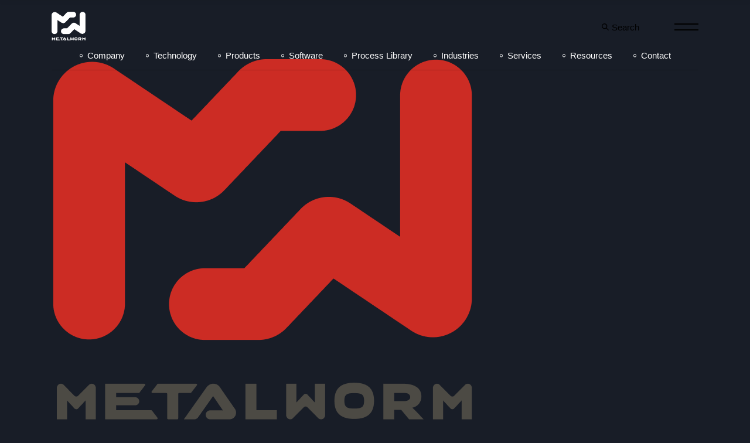

--- FILE ---
content_type: text/html; charset=UTF-8
request_url: https://www.metalworm.com/3d-printing-news-unpeeled-metalworm-alloy-enterprises/
body_size: 25736
content:
<!DOCTYPE html><html lang="en-US"><head><script data-no-optimize="1">var litespeed_docref=sessionStorage.getItem("litespeed_docref");litespeed_docref&&(Object.defineProperty(document,"referrer",{get:function(){return litespeed_docref}}),sessionStorage.removeItem("litespeed_docref"));</script> <meta charset="UTF-8"><meta name="viewport" content="width=device-width, initial-scale=1, user-scalable=yes"><meta name='robots' content='index, follow, max-image-preview:large, max-snippet:-1, max-video-preview:-1' /><title>MetalWorm | 3D Printing News Unpeeled: MetalWorm &amp; Alloy Enterprises</title><meta name="description" content="Wire Arc Additive Manufacturing (WAAM), is a metal 3D printing method using welding wire. Precision meets efficiency in metal fabrication." /><link rel="canonical" href="https://www.metalworm.com/3d-printing-news-unpeeled-metalworm-alloy-enterprises/" /><meta property="og:locale" content="en_US" /><meta property="og:type" content="article" /><meta property="og:title" content="MetalWorm | 3D Printing News Unpeeled: MetalWorm &amp; Alloy Enterprises" /><meta property="og:description" content="Wire Arc Additive Manufacturing (WAAM), is a metal 3D printing method using welding wire. Precision meets efficiency in metal fabrication." /><meta property="og:url" content="https://www.metalworm.com/3d-printing-news-unpeeled-metalworm-alloy-enterprises/" /><meta property="og:site_name" content="MetalWorm" /><meta property="article:published_time" content="2023-05-19T09:38:00+00:00" /><meta property="article:modified_time" content="2025-01-02T07:10:14+00:00" /><meta property="og:image" content="https://www.metalworm.com/wp-content/uploads/2024/05/logo-metal-worm.png" /><meta property="og:image:width" content="716" /><meta property="og:image:height" content="616" /><meta property="og:image:type" content="image/png" /><meta name="author" content="MetalWorm" /><meta name="twitter:card" content="summary_large_image" /><meta name="twitter:label1" content="Written by" /><meta name="twitter:data1" content="MetalWorm" /><meta name="twitter:label2" content="Est. reading time" /><meta name="twitter:data2" content="2 minutes" /> <script type="application/ld+json" class="yoast-schema-graph">{"@context":"https://schema.org","@graph":[{"@type":"Article","@id":"https://www.metalworm.com/3d-printing-news-unpeeled-metalworm-alloy-enterprises/#article","isPartOf":{"@id":"https://www.metalworm.com/3d-printing-news-unpeeled-metalworm-alloy-enterprises/"},"author":{"name":"MetalWorm","@id":"https://www.metalworm.com/#/schema/person/7540100b411c2751a1beea18cae37a12"},"headline":"3D Printing News Unpeeled: MetalWorm &#038; Alloy Enterprises","datePublished":"2023-05-19T09:38:00+00:00","dateModified":"2025-01-02T07:10:14+00:00","mainEntityOfPage":{"@id":"https://www.metalworm.com/3d-printing-news-unpeeled-metalworm-alloy-enterprises/"},"wordCount":261,"publisher":{"@id":"https://www.metalworm.com/#organization"},"image":{"@id":"https://www.metalworm.com/3d-printing-news-unpeeled-metalworm-alloy-enterprises/#primaryimage"},"thumbnailUrl":"https://www.metalworm.com/wp-content/uploads/2024/05/logo-metal-worm.png","articleSection":["News"],"inLanguage":"en-US"},{"@type":"WebPage","@id":"https://www.metalworm.com/3d-printing-news-unpeeled-metalworm-alloy-enterprises/","url":"https://www.metalworm.com/3d-printing-news-unpeeled-metalworm-alloy-enterprises/","name":"MetalWorm | 3D Printing News Unpeeled: MetalWorm & Alloy Enterprises","isPartOf":{"@id":"https://www.metalworm.com/#website"},"primaryImageOfPage":{"@id":"https://www.metalworm.com/3d-printing-news-unpeeled-metalworm-alloy-enterprises/#primaryimage"},"image":{"@id":"https://www.metalworm.com/3d-printing-news-unpeeled-metalworm-alloy-enterprises/#primaryimage"},"thumbnailUrl":"https://www.metalworm.com/wp-content/uploads/2024/05/logo-metal-worm.png","datePublished":"2023-05-19T09:38:00+00:00","dateModified":"2025-01-02T07:10:14+00:00","description":"Wire Arc Additive Manufacturing (WAAM), is a metal 3D printing method using welding wire. Precision meets efficiency in metal fabrication.","breadcrumb":{"@id":"https://www.metalworm.com/3d-printing-news-unpeeled-metalworm-alloy-enterprises/#breadcrumb"},"inLanguage":"en-US","potentialAction":[{"@type":"ReadAction","target":["https://www.metalworm.com/3d-printing-news-unpeeled-metalworm-alloy-enterprises/"]}]},{"@type":"ImageObject","inLanguage":"en-US","@id":"https://www.metalworm.com/3d-printing-news-unpeeled-metalworm-alloy-enterprises/#primaryimage","url":"https://www.metalworm.com/wp-content/uploads/2024/05/logo-metal-worm.png","contentUrl":"https://www.metalworm.com/wp-content/uploads/2024/05/logo-metal-worm.png","width":716,"height":616,"caption":"MetalWorm Logo"},{"@type":"BreadcrumbList","@id":"https://www.metalworm.com/3d-printing-news-unpeeled-metalworm-alloy-enterprises/#breadcrumb","itemListElement":[{"@type":"ListItem","position":1,"name":"Home","item":"https://www.metalworm.com/"},{"@type":"ListItem","position":2,"name":"3D Printing News Unpeeled: MetalWorm &#038; Alloy Enterprises"}]},{"@type":"WebSite","@id":"https://www.metalworm.com/#website","url":"https://www.metalworm.com/","name":"MetalWorm","description":"Just Like Silkworms","publisher":{"@id":"https://www.metalworm.com/#organization"},"alternateName":"MetalWorm Additive Manufacturing Technologies","potentialAction":[{"@type":"SearchAction","target":{"@type":"EntryPoint","urlTemplate":"https://www.metalworm.com/?s={search_term_string}"},"query-input":{"@type":"PropertyValueSpecification","valueRequired":true,"valueName":"search_term_string"}}],"inLanguage":"en-US"},{"@type":"Organization","@id":"https://www.metalworm.com/#organization","name":"MetalWorm Additive Manufacturing Technologies","alternateName":"MetalWorm","url":"https://www.metalworm.com/","logo":{"@type":"ImageObject","inLanguage":"en-US","@id":"https://www.metalworm.com/#/schema/logo/image/","url":"https://www.metalworm.com/wp-content/uploads/2023/10/MetalWorm_Logo.webp","contentUrl":"https://www.metalworm.com/wp-content/uploads/2023/10/MetalWorm_Logo.webp","width":2238,"height":1925,"caption":"MetalWorm Additive Manufacturing Technologies"},"image":{"@id":"https://www.metalworm.com/#/schema/logo/image/"},"sameAs":["https://www.linkedin.com/company/metalworm-additive-technology","https://www.youtube.com/@MetalWorm","https://www.instagram.com/metalworm_additive/"]},{"@type":"Person","@id":"https://www.metalworm.com/#/schema/person/7540100b411c2751a1beea18cae37a12","name":"MetalWorm","image":{"@type":"ImageObject","inLanguage":"en-US","@id":"https://www.metalworm.com/#/schema/person/image/","url":"https://www.metalworm.com/wp-content/litespeed/avatar/c51915320a26653d1e88c548b21c33e9.jpg?ver=1768441534","contentUrl":"https://www.metalworm.com/wp-content/litespeed/avatar/c51915320a26653d1e88c548b21c33e9.jpg?ver=1768441534","caption":"MetalWorm"},"sameAs":["https://www.metalworm.com/"],"url":"https://www.metalworm.com/author/metalworm/"}]}</script> <link rel='dns-prefetch' href='//fonts.googleapis.com' /><link rel="alternate" type="application/rss+xml" title="MetalWorm &raquo; Feed" href="https://www.metalworm.com/feed/" /><link rel="alternate" type="application/rss+xml" title="MetalWorm &raquo; Comments Feed" href="https://www.metalworm.com/comments/feed/" /><link rel="alternate" title="oEmbed (JSON)" type="application/json+oembed" href="https://www.metalworm.com/wp-json/oembed/1.0/embed?url=https%3A%2F%2Fwww.metalworm.com%2F3d-printing-news-unpeeled-metalworm-alloy-enterprises%2F" /><link rel="alternate" title="oEmbed (XML)" type="text/xml+oembed" href="https://www.metalworm.com/wp-json/oembed/1.0/embed?url=https%3A%2F%2Fwww.metalworm.com%2F3d-printing-news-unpeeled-metalworm-alloy-enterprises%2F&#038;format=xml" /><style id='wp-img-auto-sizes-contain-inline-css' type='text/css'>img:is([sizes=auto i],[sizes^="auto," i]){contain-intrinsic-size:3000px 1500px}
/*# sourceURL=wp-img-auto-sizes-contain-inline-css */</style><link data-optimized="2" rel="stylesheet" href="https://www.metalworm.com/wp-content/litespeed/css/c7134a1f885c952cc36e06b7a3eb4e6e.css?ver=35223" /><style id='classic-theme-styles-inline-css' type='text/css'>/*! This file is auto-generated */
.wp-block-button__link{color:#fff;background-color:#32373c;border-radius:9999px;box-shadow:none;text-decoration:none;padding:calc(.667em + 2px) calc(1.333em + 2px);font-size:1.125em}.wp-block-file__button{background:#32373c;color:#fff;text-decoration:none}
/*# sourceURL=/wp-includes/css/classic-themes.min.css */</style><style id='safe-svg-svg-icon-style-inline-css' type='text/css'>.safe-svg-cover{text-align:center}.safe-svg-cover .safe-svg-inside{display:inline-block;max-width:100%}.safe-svg-cover svg{fill:currentColor;height:100%;max-height:100%;max-width:100%;width:100%}

/*# sourceURL=https://www.metalworm.com/wp-content/plugins/safe-svg/dist/safe-svg-block-frontend.css */</style><style id='global-styles-inline-css' type='text/css'>:root{--wp--preset--aspect-ratio--square: 1;--wp--preset--aspect-ratio--4-3: 4/3;--wp--preset--aspect-ratio--3-4: 3/4;--wp--preset--aspect-ratio--3-2: 3/2;--wp--preset--aspect-ratio--2-3: 2/3;--wp--preset--aspect-ratio--16-9: 16/9;--wp--preset--aspect-ratio--9-16: 9/16;--wp--preset--color--black: #000000;--wp--preset--color--cyan-bluish-gray: #abb8c3;--wp--preset--color--white: #ffffff;--wp--preset--color--pale-pink: #f78da7;--wp--preset--color--vivid-red: #cf2e2e;--wp--preset--color--luminous-vivid-orange: #ff6900;--wp--preset--color--luminous-vivid-amber: #fcb900;--wp--preset--color--light-green-cyan: #7bdcb5;--wp--preset--color--vivid-green-cyan: #00d084;--wp--preset--color--pale-cyan-blue: #8ed1fc;--wp--preset--color--vivid-cyan-blue: #0693e3;--wp--preset--color--vivid-purple: #9b51e0;--wp--preset--gradient--vivid-cyan-blue-to-vivid-purple: linear-gradient(135deg,rgb(6,147,227) 0%,rgb(155,81,224) 100%);--wp--preset--gradient--light-green-cyan-to-vivid-green-cyan: linear-gradient(135deg,rgb(122,220,180) 0%,rgb(0,208,130) 100%);--wp--preset--gradient--luminous-vivid-amber-to-luminous-vivid-orange: linear-gradient(135deg,rgb(252,185,0) 0%,rgb(255,105,0) 100%);--wp--preset--gradient--luminous-vivid-orange-to-vivid-red: linear-gradient(135deg,rgb(255,105,0) 0%,rgb(207,46,46) 100%);--wp--preset--gradient--very-light-gray-to-cyan-bluish-gray: linear-gradient(135deg,rgb(238,238,238) 0%,rgb(169,184,195) 100%);--wp--preset--gradient--cool-to-warm-spectrum: linear-gradient(135deg,rgb(74,234,220) 0%,rgb(151,120,209) 20%,rgb(207,42,186) 40%,rgb(238,44,130) 60%,rgb(251,105,98) 80%,rgb(254,248,76) 100%);--wp--preset--gradient--blush-light-purple: linear-gradient(135deg,rgb(255,206,236) 0%,rgb(152,150,240) 100%);--wp--preset--gradient--blush-bordeaux: linear-gradient(135deg,rgb(254,205,165) 0%,rgb(254,45,45) 50%,rgb(107,0,62) 100%);--wp--preset--gradient--luminous-dusk: linear-gradient(135deg,rgb(255,203,112) 0%,rgb(199,81,192) 50%,rgb(65,88,208) 100%);--wp--preset--gradient--pale-ocean: linear-gradient(135deg,rgb(255,245,203) 0%,rgb(182,227,212) 50%,rgb(51,167,181) 100%);--wp--preset--gradient--electric-grass: linear-gradient(135deg,rgb(202,248,128) 0%,rgb(113,206,126) 100%);--wp--preset--gradient--midnight: linear-gradient(135deg,rgb(2,3,129) 0%,rgb(40,116,252) 100%);--wp--preset--font-size--small: 13px;--wp--preset--font-size--medium: 20px;--wp--preset--font-size--large: 36px;--wp--preset--font-size--x-large: 42px;--wp--preset--spacing--20: 0.44rem;--wp--preset--spacing--30: 0.67rem;--wp--preset--spacing--40: 1rem;--wp--preset--spacing--50: 1.5rem;--wp--preset--spacing--60: 2.25rem;--wp--preset--spacing--70: 3.38rem;--wp--preset--spacing--80: 5.06rem;--wp--preset--shadow--natural: 6px 6px 9px rgba(0, 0, 0, 0.2);--wp--preset--shadow--deep: 12px 12px 50px rgba(0, 0, 0, 0.4);--wp--preset--shadow--sharp: 6px 6px 0px rgba(0, 0, 0, 0.2);--wp--preset--shadow--outlined: 6px 6px 0px -3px rgb(255, 255, 255), 6px 6px rgb(0, 0, 0);--wp--preset--shadow--crisp: 6px 6px 0px rgb(0, 0, 0);}:where(.is-layout-flex){gap: 0.5em;}:where(.is-layout-grid){gap: 0.5em;}body .is-layout-flex{display: flex;}.is-layout-flex{flex-wrap: wrap;align-items: center;}.is-layout-flex > :is(*, div){margin: 0;}body .is-layout-grid{display: grid;}.is-layout-grid > :is(*, div){margin: 0;}:where(.wp-block-columns.is-layout-flex){gap: 2em;}:where(.wp-block-columns.is-layout-grid){gap: 2em;}:where(.wp-block-post-template.is-layout-flex){gap: 1.25em;}:where(.wp-block-post-template.is-layout-grid){gap: 1.25em;}.has-black-color{color: var(--wp--preset--color--black) !important;}.has-cyan-bluish-gray-color{color: var(--wp--preset--color--cyan-bluish-gray) !important;}.has-white-color{color: var(--wp--preset--color--white) !important;}.has-pale-pink-color{color: var(--wp--preset--color--pale-pink) !important;}.has-vivid-red-color{color: var(--wp--preset--color--vivid-red) !important;}.has-luminous-vivid-orange-color{color: var(--wp--preset--color--luminous-vivid-orange) !important;}.has-luminous-vivid-amber-color{color: var(--wp--preset--color--luminous-vivid-amber) !important;}.has-light-green-cyan-color{color: var(--wp--preset--color--light-green-cyan) !important;}.has-vivid-green-cyan-color{color: var(--wp--preset--color--vivid-green-cyan) !important;}.has-pale-cyan-blue-color{color: var(--wp--preset--color--pale-cyan-blue) !important;}.has-vivid-cyan-blue-color{color: var(--wp--preset--color--vivid-cyan-blue) !important;}.has-vivid-purple-color{color: var(--wp--preset--color--vivid-purple) !important;}.has-black-background-color{background-color: var(--wp--preset--color--black) !important;}.has-cyan-bluish-gray-background-color{background-color: var(--wp--preset--color--cyan-bluish-gray) !important;}.has-white-background-color{background-color: var(--wp--preset--color--white) !important;}.has-pale-pink-background-color{background-color: var(--wp--preset--color--pale-pink) !important;}.has-vivid-red-background-color{background-color: var(--wp--preset--color--vivid-red) !important;}.has-luminous-vivid-orange-background-color{background-color: var(--wp--preset--color--luminous-vivid-orange) !important;}.has-luminous-vivid-amber-background-color{background-color: var(--wp--preset--color--luminous-vivid-amber) !important;}.has-light-green-cyan-background-color{background-color: var(--wp--preset--color--light-green-cyan) !important;}.has-vivid-green-cyan-background-color{background-color: var(--wp--preset--color--vivid-green-cyan) !important;}.has-pale-cyan-blue-background-color{background-color: var(--wp--preset--color--pale-cyan-blue) !important;}.has-vivid-cyan-blue-background-color{background-color: var(--wp--preset--color--vivid-cyan-blue) !important;}.has-vivid-purple-background-color{background-color: var(--wp--preset--color--vivid-purple) !important;}.has-black-border-color{border-color: var(--wp--preset--color--black) !important;}.has-cyan-bluish-gray-border-color{border-color: var(--wp--preset--color--cyan-bluish-gray) !important;}.has-white-border-color{border-color: var(--wp--preset--color--white) !important;}.has-pale-pink-border-color{border-color: var(--wp--preset--color--pale-pink) !important;}.has-vivid-red-border-color{border-color: var(--wp--preset--color--vivid-red) !important;}.has-luminous-vivid-orange-border-color{border-color: var(--wp--preset--color--luminous-vivid-orange) !important;}.has-luminous-vivid-amber-border-color{border-color: var(--wp--preset--color--luminous-vivid-amber) !important;}.has-light-green-cyan-border-color{border-color: var(--wp--preset--color--light-green-cyan) !important;}.has-vivid-green-cyan-border-color{border-color: var(--wp--preset--color--vivid-green-cyan) !important;}.has-pale-cyan-blue-border-color{border-color: var(--wp--preset--color--pale-cyan-blue) !important;}.has-vivid-cyan-blue-border-color{border-color: var(--wp--preset--color--vivid-cyan-blue) !important;}.has-vivid-purple-border-color{border-color: var(--wp--preset--color--vivid-purple) !important;}.has-vivid-cyan-blue-to-vivid-purple-gradient-background{background: var(--wp--preset--gradient--vivid-cyan-blue-to-vivid-purple) !important;}.has-light-green-cyan-to-vivid-green-cyan-gradient-background{background: var(--wp--preset--gradient--light-green-cyan-to-vivid-green-cyan) !important;}.has-luminous-vivid-amber-to-luminous-vivid-orange-gradient-background{background: var(--wp--preset--gradient--luminous-vivid-amber-to-luminous-vivid-orange) !important;}.has-luminous-vivid-orange-to-vivid-red-gradient-background{background: var(--wp--preset--gradient--luminous-vivid-orange-to-vivid-red) !important;}.has-very-light-gray-to-cyan-bluish-gray-gradient-background{background: var(--wp--preset--gradient--very-light-gray-to-cyan-bluish-gray) !important;}.has-cool-to-warm-spectrum-gradient-background{background: var(--wp--preset--gradient--cool-to-warm-spectrum) !important;}.has-blush-light-purple-gradient-background{background: var(--wp--preset--gradient--blush-light-purple) !important;}.has-blush-bordeaux-gradient-background{background: var(--wp--preset--gradient--blush-bordeaux) !important;}.has-luminous-dusk-gradient-background{background: var(--wp--preset--gradient--luminous-dusk) !important;}.has-pale-ocean-gradient-background{background: var(--wp--preset--gradient--pale-ocean) !important;}.has-electric-grass-gradient-background{background: var(--wp--preset--gradient--electric-grass) !important;}.has-midnight-gradient-background{background: var(--wp--preset--gradient--midnight) !important;}.has-small-font-size{font-size: var(--wp--preset--font-size--small) !important;}.has-medium-font-size{font-size: var(--wp--preset--font-size--medium) !important;}.has-large-font-size{font-size: var(--wp--preset--font-size--large) !important;}.has-x-large-font-size{font-size: var(--wp--preset--font-size--x-large) !important;}
:where(.wp-block-post-template.is-layout-flex){gap: 1.25em;}:where(.wp-block-post-template.is-layout-grid){gap: 1.25em;}
:where(.wp-block-term-template.is-layout-flex){gap: 1.25em;}:where(.wp-block-term-template.is-layout-grid){gap: 1.25em;}
:where(.wp-block-columns.is-layout-flex){gap: 2em;}:where(.wp-block-columns.is-layout-grid){gap: 2em;}
:root :where(.wp-block-pullquote){font-size: 1.5em;line-height: 1.6;}
/*# sourceURL=global-styles-inline-css */</style><style id='cyberdom-style-inline-css' type='text/css'>body { background-color: #181d27;}#qodef-page-inner { padding: 100px 0 75px;}@media only screen and (max-width: 1024px) { #qodef-page-inner { padding: 100px 0 75px;}}.qodef-header-sticky { background-color: #ffffff;}.qodef-header-sticky .qodef-header-sticky-inner { padding-left: 80px;padding-right: 80px;}#qodef-page-header .qodef-header-logo-link, .qodef-fullscreen-search-holder .qodef-header-logo-link { height: 50px;}#qodef-page-mobile-header .qodef-mobile-header-logo-link { height: 50px;}.qodef-header-navigation> ul > li { margin-left: 18px;margin-right: 18px;}.qodef-header--standard #qodef-page-header { height: 80px;}.qodef-header--standard #qodef-page-header-inner { padding-left: 0px;padding-right: 0px;border-bottom-color: rgba(0,0,0,0.22);border-bottom-width: 1px;border-bottom-style: solid;}
/*# sourceURL=cyberdom-style-inline-css */</style> <script type="litespeed/javascript" data-src="https://www.metalworm.com/wp-includes/js/jquery/jquery.min.js" id="jquery-core-js"></script> <link rel="https://api.w.org/" href="https://www.metalworm.com/wp-json/" /><link rel="alternate" title="JSON" type="application/json" href="https://www.metalworm.com/wp-json/wp/v2/posts/10999" /><link rel="EditURI" type="application/rsd+xml" title="RSD" href="https://www.metalworm.com/xmlrpc.php?rsd" /><meta name="generator" content="WordPress 6.9" /><link rel='shortlink' href='https://www.metalworm.com/?p=10999' /><meta name="generator" content="auto-sizes 1.7.0"><meta name="generator" content="performance-lab 4.0.1; plugins: auto-sizes"><meta name="generator" content="Elementor 3.34.1; features: additional_custom_breakpoints; settings: css_print_method-external, google_font-enabled, font_display-auto"><style>.e-con.e-parent:nth-of-type(n+4):not(.e-lazyloaded):not(.e-no-lazyload),
				.e-con.e-parent:nth-of-type(n+4):not(.e-lazyloaded):not(.e-no-lazyload) * {
					background-image: none !important;
				}
				@media screen and (max-height: 1024px) {
					.e-con.e-parent:nth-of-type(n+3):not(.e-lazyloaded):not(.e-no-lazyload),
					.e-con.e-parent:nth-of-type(n+3):not(.e-lazyloaded):not(.e-no-lazyload) * {
						background-image: none !important;
					}
				}
				@media screen and (max-height: 640px) {
					.e-con.e-parent:nth-of-type(n+2):not(.e-lazyloaded):not(.e-no-lazyload),
					.e-con.e-parent:nth-of-type(n+2):not(.e-lazyloaded):not(.e-no-lazyload) * {
						background-image: none !important;
					}
				}</style> <script type="litespeed/javascript" data-src="https://www.googletagmanager.com/gtag/js?id=G-6J9X4HCDSK"></script> <script type="litespeed/javascript">window.dataLayer=window.dataLayer||[];function gtag(){dataLayer.push(arguments)}
gtag('js',new Date());gtag('config','G-6J9X4HCDSK')</script> <script id="mcjs" type="litespeed/javascript">!function(c,h,i,m,p){m=c.createElement(h),p=c.getElementsByTagName(h)[0],m.async=1,m.src=i,p.parentNode.insertBefore(m,p)}(document,"script","https://chimpstatic.com/mcjs-connected/js/users/0826975b900abf82f68b9cb85/abbd6224c88cacea45b487795.js")</script><link rel="icon" href="https://www.metalworm.com/wp-content/uploads/2023/10/cropped-favicon-32x32.webp" sizes="32x32" /><link rel="icon" href="https://www.metalworm.com/wp-content/uploads/2023/10/cropped-favicon-192x192.webp" sizes="192x192" /><link rel="apple-touch-icon" href="https://www.metalworm.com/wp-content/uploads/2023/10/cropped-favicon-180x180.webp" /><meta name="msapplication-TileImage" content="https://www.metalworm.com/wp-content/uploads/2023/10/cropped-favicon-270x270.webp" /><style type="text/css" id="wp-custom-css">html {
  scroll-behavior: smooth;
}


::-moz-selection { /* Code for Firefox */
  background: #c73f4a;
}

::selection {
  background: #c73f4a;
}
.qodef-header--standard #qodef-page-header{
	background:transparent;
	position:absolute;
	margin-bottom:50px;
}

#servicesTitle h1{
     /* Warning: no fallback */
    background: -webkit-linear-gradient(left, #A00101, #F7D943);
    -webkit-background-clip: text;
    -webkit-text-stroke: 8px transparent;
}

#qodef-single-post-navigation .qodef-m-inner svg path{
	fill: white;
}
#qodef-single-post-navigation .qodef-m-nav .qodef-m-pagination-icon line{
	stroke: white;
}

#div-with-divider .elementor-widget-container:before{
content: "";
	position: absolute;
	top: 0;
	width: 20%;
	height: 2px;
	background: rgb(24,29,39);
background: linear-gradient(90deg, rgba(24,29,39,1) 0%, rgba(255,0,0,1) 50%, rgba(24,29,39,1) 100%);
}



#div-with-vertical-divider .elementor-widget-container:before{	
content: "";
	position: absolute;
	top: -10px;
	margin-left:-12px;
	
	width: 20%;
	height: 2px;
	background: rgb(24,29,39);
background: linear-gradient(90deg, rgba(24,29,39,1) 0%, rgba(255,0,0,1) 50%, rgba(24,29,39,1) 100%);
	transform: rotate(90deg);
	
}
#div-with-vertical-divider .elementor-widget-container:after{	
	content: "";
	position: absolute;
	z-index: 1;
	top: -4px;
	left: calc(50%);
	width: 10px;
	height: 10px;
	background: #A91608;
	border:2px solid #181D27;
	border-radius: 50%;
	
}

.center_svg_title h3{
	display: flex;
  align-items: center;
}

#div-with-bottom-divider .elementor-widget-container{
	display: flex;
    justify-content: center;
}
#div-with-bottom-divider .elementor-widget-container:after{
	content: "";
	position: absolute;
	bottom: -10px;
	left:auto;
	right:auto;
	width: 5%;
	height: 2px;
background: linear-gradient(90deg, rgba(24,29,39,1) 0%, rgba(255,0,0,1) 50%, rgba(24,29,39,1) 100%);
}


/*Home-Blog START*/
.home-blogs .qodef-e-excerpt{
	color: white !important;
}
.home-blogs h4{
	font-weight: 700;
}
.home-blogs article .qodef-e-inner{
	display: flex !important;
	flex-direction: column-reverse !important;
}

.home-blogs article .qodef-e-inner{
	border-radius: 8px !important;
	padding:20px
}

.home-blogs article .qodef-e-inner .qodef-e-content{
	padding:0;
	padding-top:0 !important;
}
.home-blogs article .qodef-e-inner{
	background: #585a5c !important;
}
/*Home-Blog END*/
/*Home-News START*/
.home-news article .qodef-e-inner{
	background: #585a5c !important;
}
.home-news .qodef-e-excerpt{
	color: white !important;
}
.home-news h4{
	font-weight: 700;
}
.home-news article .qodef-e-inner{
	border-radius: 8px !important;
}

.home-news article .qodef-e-inner .qodef-e-content{
	padding:20px;
}
.home-news{
	height:100% !important;
}

/*Home-News END*/

/*Home-Clients START*/
.home-clients .swiper-wrapper{
	display:flex;
	align-items: center;
}
.home-clients img{
	filter: grayscale(100%);
}
/*Home-Clients END*/

/* Home-Products START */
.home-products .swiper-slide{
	background: #5b5b5b !important;
    padding: 30px;
    border-radius: 25px;
}

.home-products .swiper-horizontal>.swiper-pagination-bullets, .swiper-pagination-bullets.swiper-pagination-horizontal, .swiper-pagination-custom, .swiper-pagination-fractionr{
	margin-top: 30px !important;
}
.home-products .qodef-qi-swiper-container .swiper-button-next, .qodef-qi-swiper-container .swiper-button-prev, .qodef-qi-swiper-container~.qodef-swiper-together-nav .swiper-button-next, .qodef-qi-swiper-container~.qodef-swiper-together-nav .swiper-button-prev, .qodef-qi-swiper-container~.swiper-button-next, .qodef-qi-swiper-container~.swiper-button-prev{
	width: 50px !important;
}
.home-products .swiper-slide{
	height: auto;
}
.elementor-6598 .elementor-element.elementor-element-31f8b77 .qodef-e-title a{
	white-space:pre-line !important;
}
/* Home-Products END */


/* Divider With Text - START */
.divider-with-text {								/* minor cosmetics */
            display: table; 
            font-size: 24px; 
            text-align: center; 
            width: 75%; 						/* divider width */
            margin: 40px auto;					/* spacing above/below */
        }
        .divider-with-text span { display: table-cell; position: relative; }
        
.divider-with-text span:first-child, .divider-with-text span:last-child {
            width: 50%;
            top: 13px;							/* adjust vertical align */
            -moz-background-size: 100% 2px; 	/* line width */
            background-size: 100% 2px; 			/* line width */
            background-position: 0 0, 0 100%;
            background-repeat: no-repeat;
        }
        

/* Divider With Text - START */
.divider-with-text span:first-child {				/* color changes in here */
            background-image: -webkit-gradient(linear, 0 0, 0 100%, from(transparent), to(#fff));
            background-image: -webkit-linear-gradient(180deg, transparent, #fff);
            background-image: -moz-linear-gradient(180deg, transparent, #fff);
            background-image: -o-linear-gradient(180deg, transparent, #fff);
            background-image: linear-gradient(90deg, transparent, #fff);
        }
        

.divider-with-text span:nth-child(2) 
{       
	color: #fff; 
	padding: 0px 5px; 
	width: auto; 
	white-space: nowrap;
	font-family: "Montserrat", Sans-serif;
    font-size: 40px;
    font-weight: 400;
}
       

.divider-with-text span:last-child {				/* color changes in here */
    background-image: -webkit-gradient(linear, 0 0, 0 100%, from(#fff), to(transparent));
            background-image: -webkit-linear-gradient(180deg, #fff, transparent);
            background-image: -moz-linear-gradient(180deg, #fff, transparent);
            background-image: -o-linear-gradient(180deg, #fff, transparent);
            background-image: linear-gradient(90deg, #fff, transparent);
        }

/* Divider With Text - END */

.title-divider-with-dot{
	line-height:4px !important;
}

.elementor-element-d779230 .elementor-widget-container{
	display: flex;
  align-items: center;
  gap: 10px;
}

.before-after-svg-center h2{
	display: flex;
  align-items: center;
	justify-content:center;
  gap: 10px;
}

body:not(.rtl) .elementor-7452 .elementor-element.elementor-element-7524a32{
	position:absolute;
	left:0
}

/*Blog Post START*/
.elementor-element .elementor-widget-container .blogPosts .qodef-e-content a, .elementor-element .elementor-widget-container .blogPosts .qodef-e-content h4{
	color:white
}
.elementor-element .elementor-widget-container .blogPosts .qodef-e-content p, .qodef-grid.qodef-layout--columns.qodef-col-num--3>.qodef-grid-inner>.qodef-grid-item{
	color:#d8d8d8
}
.elementor-element .elementor-widget-container .blogPosts img{
		border-radius:16px;
		height: 250px;
    width: revert-layer;
    object-fit: cover;
}
.qodef-blog .qodef-blog-item .qodef-e-bottom-holder{
	display:none !important;
}

/*Blog Post END*/

/* Single Blog START*/
.singleBlogPost , .singleBlogPost  h1, .singleBlogPost  a:not(.menu-item a), .singleBlogPost  h3, .singleBlogPost  span:not(.menu-item span), .singleBlogPost  .qodef-e-info a, .singleBlogPost h4{
	color:white !important;
}
#qodef-side-area *{
	color:black !important;
}
#menu-main-menu-1>li>a>.qodef-menu-item-text{
	color:white !important;
}
.qodef-blog.qodef--single .qodef-blog-item .qodef-e-text p,.qodef-blog.qodef--single .qodef-blog-item h2, .qodef-blog.qodef--single .qodef-blog-item h3, .qodef-blog.qodef--single .qodef-blog-item h4, .qodef-blog.qodef--single .qodef-blog-item h5, .qodef-blog.qodef--single .qodef-blog-item h1{
	color:#eaeaea !important;
}
.widget .qodef-search-form input{
	color: white;
	border-bottom: 1px solid rgb(255 255 255 / 22%);
}
.widget .qodef-search-form svg, .singleBlogPost svg{
	fill: white !important;
}
iframe{
	border-radius:16px
}
/* Blog single END*/

/*Responsive Stroked Page Title START*/
#page-main-title .elementor-widget-container{
	margin-left:10%;
}
#page-main-title .elementor-widget-container svg g text{
	stroke-width:5;
}

/*Responsive Stroked Page Title END*/

.red-field-rotate-company{
	transform: skewY(-2.27deg);
}

.available-soon:before{
	content:"";
	position:absolute;
	width:10px;
	height:10px;
	background:yellow;
	left:-5px;
	top:10px;
	border-radius:50%;
}

#why-choose-us .elementor-widget-wrap .elementor-element-populated h4 {
	display: flex;
    flex-direction: row;
    justify-content: flex-start;
    align-items: center;
}
#why-choose-us .elementor-widget-wrap .elementor-element-populated h4 svg{
	margin-right:10px
}
/*Software Page START*/
.elementor-element-2bd4b6b .elementor-widget-container{
	display: flex;
    align-items: center;
}
.properties-icon{
	border: 1px solid #ffffff17;
    width: 200px !important;
    height: 175px;
    display: flex;
    align-items: center;
    justify-content: space-around;
	border-radius:5px;
}
/*Software Page END*/

/*Products Page START*/
.elementor-8430 .elementor-element.elementor-element-94c1841 .qodef-qi-button.qodef-layout--filled {
	    background: linear-gradient(180deg, #FB7650 0%, #FF3D00 100%);
	
}
.btn-contact {
	right:30px !important;
	bottom:-25px !important;
}

.btn-contact a:hover span{
	color:white !important;
}
.btn-contact a span i{
	padding:3px 5px;
	background: linear-gradient(180deg, #FB7650 0%, #FF3D00 100%);
	border-radius:50%;
}
.elementor-8430 img,.elementor-8843 img{
	border-radius:20px;
}

.btn-special-system,.btn-compact-system{
	background:white !important;
	color:#181d27 !important;
}
.btn-special-system:hover,.btn-compact-system:hover{
	color:#fff !important;
}
/*Products Page END*/
.rounded-image img{
	border-top-left-radius:25px;
	border-bottom-left-radius:25px;
	z-index:-1;
}

#block-27,#cyberdom_core_button-2{
	display:none
}
.table th:first-child{
	width:40% !important;;
}

/*Technology Page START*/
#robots-hover-panel .elementor-element-populated:hover div:nth-child(2){
	display:block;
}


/*Technology Page END*/

/*Contact Page START*/
#wpcf7-f8805-p4666-o1{
	background:white;
	padding:30px;
	border-radius:10px;
}
.contact-page .our-office h4,.contact-page .our-office a:not(.fa){
	color:white;
}

.contact-page iframe{
	border-radius:10px;
}
/*Contact Page END*/

.personel-data-protection-page h1,.cookie-policy h1, .qodef-page-title.qodef-title--standard-with-breadcrumbs .qodef-breadcrumbs .qodef-breadcrumbs-current{
	color:white;
}
.qodef-page-title.qodef-title--standard-with-breadcrumbs .qodef-breadcrumbs a, .qodef-page-title.qodef-title--standard-with-breadcrumbs .qodef-breadcrumbs a span{
	color:#e6e6e6;
}
.qodef-page-title.qodef-title--standard-with-breadcrumbs .qodef-m-content{
	margin-top:40px;
	border-bottom: 1px solid rgb(255 255 255 / 22%);
}










@media only screen and (max-width: 768px) {
	.singleBlogPost .qodef-opener-icon svg, .qodef-mobile-header-navigation ul li .qodef-menu-item-arrow{
	color:black !important;
}
	#page-main-title .elementor-widget-container{
		margin-left:10%;
		display:flex;
		justify-content:center;
	}
	#page-main-title .elementor-widget-container svg{
		margin-top:-20%;
	}
  #page-main-title .elementor-widget-container svg g text{
	stroke-width:2;
		font-size:40px;
}
	#row-why-choose-us svg:not(h4 svg){
	max-width:100%;
}
	#row-metal-worm-values .elementor-widget-container{
		display:flex;
		justify-content:center;
			
	}
/*WAAM Page START*/
 .technology-page-main-title svg g text{
		font-size:65px !important;
	 stroke-width:2;
	}
	.technology-page-main-title svg g{
		display:flex;
		justify-content:center;
	}
	#div-with-vertical-divider .elementor-widget-container:before{
		top:0;
		width:13.5%
	}
/*WAAM Page END*/
	
/*Industries Page START*/
	 .industries-page-main-title svg g text{
		font-size:35px !important;
	 stroke-width:2;
	}
	.industries-page-main-title svg g{
		display:flex;
		justify-content:center;
	}
/*Industries Page END*/

/*Company Page START*/
	.company-page-main-title svg g text{
		font-size:55px !important;
	 stroke-width:2;
	}
	.company-page-main-title svg g{
		display:flex;
		justify-content:center;
	}
/*Company Page END*/

/*Process Library Page START*/
	.process-library-page-main-title svg {
		margin-top:-80px !important;
	}
		.process-library-page-main-title svg g text{
		font-size:50px !important;
	 stroke-width:2;
	}
	.process-library-page-main-title svg g{
		display:flex;
		justify-content:center;
	}
/*Process Library Page END*/
	
/*Page Products START*/
	.btn-contact {
	right:0px !important;
	bottom:0px !important;
}

/*Products Page END*/
	#yt-video{
		height:400px !important;
	}
	#servicesTitle h1{
     /* Warning: no fallback */
    background: -webkit-linear-gradient(left, #A00101, #F7D943);
    -webkit-background-clip: text;
    -webkit-text-stroke: 4px transparent;
}
}

@media only screen and (max-width: 1366px)
{
	#qodef-page-header-inner{
		height: 150px;
    margin-top: -30px;
	}
	.qodef-header-navigation{
		margin-top:100px;
	}
	.qodef-header-sticky{
		height:150px !important;
	}
	.admin-bar.qodef-header--sticky-display .qodef-header-sticky{
		top:0 !important;
	}
}</style></head><body class="wp-singular post-template-default single single-post postid-10999 single-format-standard wp-theme-cyberdom wp-child-theme-cyberdom-child qode-framework-1.1.8 qodef-qi--no-touch qi-addons-for-elementor-1.9.5 qodef-back-to-top--enabled  singleBlogPost qodef-header--standard qodef-header-appearance--sticky qodef-mobile-header--standard qodef-drop-down-second--full-width qodef-drop-down-second--default cyberdom-core-1.0 cyberdom-child-1.0 cyberdom-1.0 qodef-content-grid-1300 qodef-header-standard--center qodef-search--fullscreen elementor-default elementor-page elementor-page-10999" itemscope itemtype="https://schema.org/WebPage"><a class="skip-link screen-reader-text" href="#qodef-page-content">Skip to the content</a><div id="qodef-page-wrapper" class=""><header id="qodef-page-header"  role="banner"><div id="qodef-page-header-inner" class=""><div class="qodef-header-wrapper"><div class="qodef-header-logo">
<a itemprop="url" class="qodef-header-logo-link qodef-height--set qodef-source--image" href="https://www.metalworm.com/" rel="home">
<img data-lazyloaded="1" src="[data-uri]" width="212" height="183" data-src="https://www.metalworm.com/wp-content/uploads/2022/10/logo-metalworm_website.png" class="qodef-header-logo-image qodef--main" alt="logo main" itemprop="image" /><img data-lazyloaded="1" src="[data-uri]" fetchpriority="high" width="716" height="616" data-src="https://www.metalworm.com/wp-content/uploads/2022/11/ral3028-ral7022.png" class="qodef-header-logo-image qodef--dark" alt="logo dark" itemprop="image" data-srcset="https://www.metalworm.com/wp-content/uploads/2022/11/ral3028-ral7022.png 716w, https://www.metalworm.com/wp-content/uploads/2022/11/ral3028-ral7022-600x516.png 600w, https://www.metalworm.com/wp-content/uploads/2022/11/ral3028-ral7022-300x258.png 300w" data-sizes="(max-width: 716px) 100vw, 716px" /><img data-lazyloaded="1" src="[data-uri]" loading="lazy" width="212" height="183" data-src="https://www.metalworm.com/wp-content/uploads/2022/10/logo-metalworm_website.png" class="qodef-header-logo-image qodef--light" alt="logo light" itemprop="image" /></a></div><nav class="qodef-header-navigation" role="navigation" aria-label="Top Menu"><ul id="menu-main-menu-1" class="menu"><li class="menu-item menu-item-type-post_type menu-item-object-page menu-item-has-children menu-item-8087 qodef-menu-item--narrow"><a href="https://www.metalworm.com/company/" data-ps2id-api="true"><span class="qodef-menu-item-text">Company<svg class="qodef-menu-item-arrow" xmlns="http://www.w3.org/2000/svg" xmlns:xlink="http://www.w3.org/1999/xlink" width="14.049" height="14.049" viewBox="0 0 14.049 14.049"><g transform="translate(-11037.927 -6929.586) rotate(45)"><path d="M-12242.786,3311.378h9.437v9.431" transform="translate(24952.703 -6220.879)" fill="none" stroke="currentColor" stroke-width="1"/></g></svg></span></a><div class="qodef-drop-down-second"><div class="qodef-drop-down-second-inner"><ul class="sub-menu"><li class="menu-item menu-item-type-custom menu-item-object-custom menu-item-8112"><a href="/company#about-us" data-ps2id-api="true"><span class="qodef-menu-item-text">About Us</span></a></li><li class="menu-item menu-item-type-custom menu-item-object-custom menu-item-8114"><a href="/company#mission-vision" data-ps2id-api="true"><span class="qodef-menu-item-text">Mission &#038; Vision</span></a></li><li class="menu-item menu-item-type-custom menu-item-object-custom menu-item-9242"><a href="/company#innovation-targets" data-ps2id-api="true"><span class="qodef-menu-item-text">Innovation Targets</span></a></li><li class="menu-item menu-item-type-custom menu-item-object-custom menu-item-8115"><a href="/company#why-choose-us" data-ps2id-api="true"><span class="qodef-menu-item-text">Why Choose Us</span></a></li><li class="menu-item menu-item-type-custom menu-item-object-custom menu-item-8116"><a href="/company#our-certificates" data-ps2id-api="true"><span class="qodef-menu-item-text">Our Certificates</span></a></li><li class="menu-item menu-item-type-custom menu-item-object-custom menu-item-8117"><a href="/company#our-team" data-ps2id-api="true"><span class="qodef-menu-item-text">Our Team</span></a></li><li class="menu-item menu-item-type-custom menu-item-object-custom menu-item-8118"><a href="/company#career" data-ps2id-api="true"><span class="qodef-menu-item-text">Career</span></a></li><li class="menu-item menu-item-type-custom menu-item-object-custom menu-item-8119"><a href="/company#our-quality-policy-goals" data-ps2id-api="true"><span class="qodef-menu-item-text">Our Quality Policy and Goals</span></a></li><li class="menu-item menu-item-type-custom menu-item-object-custom menu-item-8120"><a href="/company#referances" data-ps2id-api="true"><span class="qodef-menu-item-text">Referances</span></a></li></ul></div></div></li><li class="menu-item menu-item-type-post_type menu-item-object-page menu-item-has-children menu-item-7834 qodef-menu-item--narrow"><a href="https://www.metalworm.com/technology/" data-ps2id-api="true"><span class="qodef-menu-item-text">Technology<svg class="qodef-menu-item-arrow" xmlns="http://www.w3.org/2000/svg" xmlns:xlink="http://www.w3.org/1999/xlink" width="14.049" height="14.049" viewBox="0 0 14.049 14.049"><g transform="translate(-11037.927 -6929.586) rotate(45)"><path d="M-12242.786,3311.378h9.437v9.431" transform="translate(24952.703 -6220.879)" fill="none" stroke="currentColor" stroke-width="1"/></g></svg></span></a><div class="qodef-drop-down-second"><div class="qodef-drop-down-second-inner"><ul class="sub-menu"><li class="menu-item menu-item-type-custom menu-item-object-custom menu-item-8121"><a href="/technology#waam" data-ps2id-api="true"><span class="qodef-menu-item-text">Wire + Arc AM</span></a></li><li class="menu-item menu-item-type-custom menu-item-object-custom menu-item-9249"><a href="/technology#gmaw-am" data-ps2id-api="true"><span class="qodef-menu-item-text">GMAW-AM</span></a></li><li class="menu-item menu-item-type-custom menu-item-object-custom menu-item-9250"><a href="/technology#gtaw-am" data-ps2id-api="true"><span class="qodef-menu-item-text">GTAW-AM</span></a></li><li class="menu-item menu-item-type-custom menu-item-object-custom menu-item-9251"><a href="/technology#paw-am" data-ps2id-api="true"><span class="qodef-menu-item-text">PAW-AM</span></a></li><li class="menu-item menu-item-type-custom menu-item-object-custom menu-item-9252"><a href="/technology#wlam" data-ps2id-api="true"><span class="qodef-menu-item-text">WLAM</span></a></li><li class="menu-item menu-item-type-custom menu-item-object-custom menu-item-8122"><a href="/technology#cladding-repair" data-ps2id-api="true"><span class="qodef-menu-item-text">Cladding Repair</span></a></li><li class="menu-item menu-item-type-custom menu-item-object-custom menu-item-8123"><a href="/technology#active-cooling-technology" data-ps2id-api="true"><span class="qodef-menu-item-text">Active Cooling Technology</span></a></li><li class="menu-item menu-item-type-custom menu-item-object-custom menu-item-8124"><a href="/technology#active-heating-technology" data-ps2id-api="true"><span class="qodef-menu-item-text">Active Heating Technology</span></a></li><li class="menu-item menu-item-type-custom menu-item-object-custom menu-item-8125"><a href="/technology#vibration-technology" data-ps2id-api="true"><span class="qodef-menu-item-text">Vibration Technology</span></a></li><li class="menu-item menu-item-type-custom menu-item-object-custom menu-item-8126"><a href="/technology#robotic" data-ps2id-api="true"><span class="qodef-menu-item-text">Robotic</span></a></li></ul></div></div></li><li class="menu-item menu-item-type-custom menu-item-object-custom menu-item-has-children menu-item-8846 qodef-menu-item--narrow"><a href="/compact-system" data-ps2id-api="true"><span class="qodef-menu-item-text">Products<svg class="qodef-menu-item-arrow" xmlns="http://www.w3.org/2000/svg" xmlns:xlink="http://www.w3.org/1999/xlink" width="14.049" height="14.049" viewBox="0 0 14.049 14.049"><g transform="translate(-11037.927 -6929.586) rotate(45)"><path d="M-12242.786,3311.378h9.437v9.431" transform="translate(24952.703 -6220.879)" fill="none" stroke="currentColor" stroke-width="1"/></g></svg></span></a><div class="qodef-drop-down-second"><div class="qodef-drop-down-second-inner"><ul class="sub-menu"><li class="menu-item menu-item-type-post_type menu-item-object-page menu-item-8788"><a href="https://www.metalworm.com/compact-system/" data-ps2id-api="true"><span class="qodef-menu-item-text">Compact System</span></a></li><li class="menu-item menu-item-type-post_type menu-item-object-page menu-item-8851"><a href="https://www.metalworm.com/special-system/" data-ps2id-api="true"><span class="qodef-menu-item-text">Special System</span></a></li><li class="menu-item menu-item-type-post_type menu-item-object-page menu-item-11430"><a href="https://www.metalworm.com/lab-system/" data-ps2id-api="true"><span class="qodef-menu-item-text">Lab System</span></a></li></ul></div></div></li><li class="menu-item menu-item-type-post_type menu-item-object-page menu-item-has-children menu-item-7836 qodef-menu-item--narrow"><a href="https://www.metalworm.com/software/" data-ps2id-api="true"><span class="qodef-menu-item-text">Software<svg class="qodef-menu-item-arrow" xmlns="http://www.w3.org/2000/svg" xmlns:xlink="http://www.w3.org/1999/xlink" width="14.049" height="14.049" viewBox="0 0 14.049 14.049"><g transform="translate(-11037.927 -6929.586) rotate(45)"><path d="M-12242.786,3311.378h9.437v9.431" transform="translate(24952.703 -6220.879)" fill="none" stroke="currentColor" stroke-width="1"/></g></svg></span></a><div class="qodef-drop-down-second"><div class="qodef-drop-down-second-inner"><ul class="sub-menu"><li class="menu-item menu-item-type-custom menu-item-object-custom menu-item-8127"><a href="/software#offline-programme" data-ps2id-api="true"><span class="qodef-menu-item-text">MetalWorm Offline Programme</span></a></li><li class="menu-item menu-item-type-custom menu-item-object-custom menu-item-8128"><a href="/software#metalworm-diagnostic" data-ps2id-api="true"><span class="qodef-menu-item-text">MetalWorm Diagnostic</span></a></li><li class="menu-item menu-item-type-custom menu-item-object-custom menu-item-8131"><a href="/software#metalworm-control" data-ps2id-api="true"><span class="qodef-menu-item-text">MetalWorm Control</span></a></li><li class="menu-item menu-item-type-custom menu-item-object-custom menu-item-8130"><a href="/software#machine-vision" data-ps2id-api="true"><span class="qodef-menu-item-text">MetalWorm Machine Vision</span></a></li><li class="menu-item menu-item-type-custom menu-item-object-custom menu-item-8129"><a href="/software#anomaly-detection" data-ps2id-api="true"><span class="qodef-menu-item-text">MetalWorm Anomaly Detection</span></a></li></ul></div></div></li><li class="menu-item menu-item-type-post_type menu-item-object-page menu-item-8318"><a href="https://www.metalworm.com/process-library/" data-ps2id-api="true"><span class="qodef-menu-item-text">Process Library</span></a></li><li class="menu-item menu-item-type-post_type menu-item-object-page menu-item-has-children menu-item-7835 qodef-menu-item--narrow"><a href="https://www.metalworm.com/industries/" data-ps2id-api="true"><span class="qodef-menu-item-text">Industries<svg class="qodef-menu-item-arrow" xmlns="http://www.w3.org/2000/svg" xmlns:xlink="http://www.w3.org/1999/xlink" width="14.049" height="14.049" viewBox="0 0 14.049 14.049"><g transform="translate(-11037.927 -6929.586) rotate(45)"><path d="M-12242.786,3311.378h9.437v9.431" transform="translate(24952.703 -6220.879)" fill="none" stroke="currentColor" stroke-width="1"/></g></svg></span></a><div class="qodef-drop-down-second"><div class="qodef-drop-down-second-inner"><ul class="sub-menu"><li class="menu-item menu-item-type-custom menu-item-object-custom menu-item-8132"><a href="/industries#manufacturing" data-ps2id-api="true"><span class="qodef-menu-item-text">Manufacturing</span></a></li><li class="menu-item menu-item-type-custom menu-item-object-custom menu-item-8133"><a href="/industries#aviation" data-ps2id-api="true"><span class="qodef-menu-item-text">Aviation</span></a></li><li class="menu-item menu-item-type-custom menu-item-object-custom menu-item-8134"><a href="/industries#space" data-ps2id-api="true"><span class="qodef-menu-item-text">Space</span></a></li><li class="menu-item menu-item-type-custom menu-item-object-custom menu-item-8135"><a href="/industries#automative" data-ps2id-api="true"><span class="qodef-menu-item-text">Automative</span></a></li><li class="menu-item menu-item-type-custom menu-item-object-custom menu-item-8137"><a href="/industries#maritime" data-ps2id-api="true"><span class="qodef-menu-item-text">Maritime</span></a></li><li class="menu-item menu-item-type-custom menu-item-object-custom menu-item-8138"><a href="/industries#defense" data-ps2id-api="true"><span class="qodef-menu-item-text">Defense</span></a></li><li class="menu-item menu-item-type-custom menu-item-object-custom menu-item-8139"><a href="/industries#energy" data-ps2id-api="true"><span class="qodef-menu-item-text">Energy</span></a></li><li class="menu-item menu-item-type-custom menu-item-object-custom menu-item-8136"><a href="/industries#oil-gas" data-ps2id-api="true"><span class="qodef-menu-item-text">Oil &#038; Gas</span></a></li><li class="menu-item menu-item-type-custom menu-item-object-custom menu-item-8140"><a href="/industries#r-d" data-ps2id-api="true"><span class="qodef-menu-item-text">R&#038;D</span></a></li></ul></div></div></li><li class="menu-item menu-item-type-post_type menu-item-object-page menu-item-10434"><a href="https://www.metalworm.com/services/" data-ps2id-api="true"><span class="qodef-menu-item-text">Services</span></a></li><li class="menu-item menu-item-type-custom menu-item-object-custom menu-item-has-children menu-item-10323 qodef-menu-item--narrow"><a href="#" data-ps2id-api="true"><span class="qodef-menu-item-text">Resources<svg class="qodef-menu-item-arrow" xmlns="http://www.w3.org/2000/svg" xmlns:xlink="http://www.w3.org/1999/xlink" width="14.049" height="14.049" viewBox="0 0 14.049 14.049"><g transform="translate(-11037.927 -6929.586) rotate(45)"><path d="M-12242.786,3311.378h9.437v9.431" transform="translate(24952.703 -6220.879)" fill="none" stroke="currentColor" stroke-width="1"/></g></svg></span></a><div class="qodef-drop-down-second"><div class="qodef-drop-down-second-inner"><ul class="sub-menu"><li class="menu-item menu-item-type-post_type menu-item-object-page menu-item-10324"><a href="https://www.metalworm.com/blog/" data-ps2id-api="true"><span class="qodef-menu-item-text">Blog</span></a></li><li class="menu-item menu-item-type-post_type menu-item-object-page menu-item-10325"><a href="https://www.metalworm.com/news/" data-ps2id-api="true"><span class="qodef-menu-item-text">News</span></a></li><li class="menu-item menu-item-type-post_type menu-item-object-page menu-item-10326"><a href="https://www.metalworm.com/case-study/" data-ps2id-api="true"><span class="qodef-menu-item-text">Case Study</span></a></li><li class="menu-item menu-item-type-post_type menu-item-object-page menu-item-10348"><a href="https://www.metalworm.com/paper/" data-ps2id-api="true"><span class="qodef-menu-item-text">Paper</span></a></li><li class="menu-item menu-item-type-post_type menu-item-object-page menu-item-10349"><a href="https://www.metalworm.com/videos/" data-ps2id-api="true"><span class="qodef-menu-item-text">Videos</span></a></li></ul></div></div></li><li class="menu-item menu-item-type-post_type menu-item-object-page menu-item-8789"><a href="https://www.metalworm.com/contact-us/" data-ps2id-api="true"><span class="qodef-menu-item-text">Contact</span></a></li></ul></nav><div class="qodef-widget-holder qodef--one"><div id="cyberdom_core_search_opener-2" class="widget widget_cyberdom_core_search_opener qodef-header-widget-area-one" data-area="header-widget-one"><a href="javascript:void(0)"  class="qodef-opener-icon qodef-m qodef-source--svg-path qodef-search-opener" style="color: #000000;;margin: 1px 0 0 0;" >
<span class="qodef-m-icon qodef--open">
<svg xmlns="http://www.w3.org/2000/svg" width="11.46" height="11.46" viewBox="0 0 11.46 11.46">
<g transform="translate(-1550 -19)">
<g transform="translate(1550 19)" fill="none" stroke="currentColor" stroke-width="1.3">
<circle cx="4.479" cy="4.479" r="4.479" stroke="none"/>
<circle cx="4.479" cy="4.479" r="3.829" fill="none"/>
</g>
<line x2="4" y2="4" transform="translate(1557 26)" fill="none" stroke="currentColor" stroke-width="1.3"/>
</g>
</svg>	</span>
<span class="qodef-search-opener-text">Search</span></a></div><div id="cyberdom_core_separator-3" class="widget widget_cyberdom_core_separator qodef-header-widget-area-one" data-area="header-widget-one"><div class="qodef-shortcode qodef-m  qodef-separator clear "><div class="qodef-m-line" style="width: 12px;border-bottom-width: 0px"></div></div></div><div id="cyberdom_core_side_area_opener-2" class="widget widget_cyberdom_core_side_area_opener qodef-header-widget-area-one" data-area="header-widget-one"><a href="javascript:void(0)"  class="qodef-opener-icon qodef-m qodef-source--svg-path qodef-side-area-opener"  >
<span class="qodef-m-icon qodef--open">
<svg class="qodef-svg--open" xmlns="http://www.w3.org/2000/svg" width="41.19" height="12" viewBox="0 0 41.19 12">
<line x2="41.19" transform="translate(0 1)" fill="none" stroke="currentColor" stroke-width="2"/>
<line x2="41.19" transform="translate(0 11)" fill="none" stroke="currentColor" stroke-width="2"/>
</svg>
</span>
</a></div></div></div></div><div class="qodef-header-sticky qodef-custom-header-layout qodef-skin--dark qodef-appearance--down"><div class="qodef-header-sticky-inner ">
<a itemprop="url" class="qodef-header-logo-link qodef-height--set qodef-source--image" href="https://www.metalworm.com/" rel="home">
<img data-lazyloaded="1" src="[data-uri]" loading="lazy" width="716" height="616" data-src="https://www.metalworm.com/wp-content/uploads/2022/11/ral3028-ral7022.png" class="qodef-header-logo-image qodef--main" alt="logo main" itemprop="image" data-srcset="https://www.metalworm.com/wp-content/uploads/2022/11/ral3028-ral7022.png 716w, https://www.metalworm.com/wp-content/uploads/2022/11/ral3028-ral7022-600x516.png 600w, https://www.metalworm.com/wp-content/uploads/2022/11/ral3028-ral7022-300x258.png 300w" data-sizes="(max-width: 716px) 100vw, 716px" /></a><nav class="qodef-header-navigation" role="navigation" aria-label="Top Menu"><ul id="menu-main-menu-2" class="menu"><li class="menu-item menu-item-type-post_type menu-item-object-page menu-item-has-children menu-item-8087 qodef-menu-item--narrow"><a href="https://www.metalworm.com/company/" data-ps2id-api="true"><span class="qodef-menu-item-text">Company<svg class="qodef-menu-item-arrow" xmlns="http://www.w3.org/2000/svg" xmlns:xlink="http://www.w3.org/1999/xlink" width="14.049" height="14.049" viewBox="0 0 14.049 14.049"><g transform="translate(-11037.927 -6929.586) rotate(45)"><path d="M-12242.786,3311.378h9.437v9.431" transform="translate(24952.703 -6220.879)" fill="none" stroke="currentColor" stroke-width="1"/></g></svg></span></a><div class="qodef-drop-down-second"><div class="qodef-drop-down-second-inner"><ul class="sub-menu"><li class="menu-item menu-item-type-custom menu-item-object-custom menu-item-8112"><a href="/company#about-us" data-ps2id-api="true"><span class="qodef-menu-item-text">About Us</span></a></li><li class="menu-item menu-item-type-custom menu-item-object-custom menu-item-8114"><a href="/company#mission-vision" data-ps2id-api="true"><span class="qodef-menu-item-text">Mission &#038; Vision</span></a></li><li class="menu-item menu-item-type-custom menu-item-object-custom menu-item-9242"><a href="/company#innovation-targets" data-ps2id-api="true"><span class="qodef-menu-item-text">Innovation Targets</span></a></li><li class="menu-item menu-item-type-custom menu-item-object-custom menu-item-8115"><a href="/company#why-choose-us" data-ps2id-api="true"><span class="qodef-menu-item-text">Why Choose Us</span></a></li><li class="menu-item menu-item-type-custom menu-item-object-custom menu-item-8116"><a href="/company#our-certificates" data-ps2id-api="true"><span class="qodef-menu-item-text">Our Certificates</span></a></li><li class="menu-item menu-item-type-custom menu-item-object-custom menu-item-8117"><a href="/company#our-team" data-ps2id-api="true"><span class="qodef-menu-item-text">Our Team</span></a></li><li class="menu-item menu-item-type-custom menu-item-object-custom menu-item-8118"><a href="/company#career" data-ps2id-api="true"><span class="qodef-menu-item-text">Career</span></a></li><li class="menu-item menu-item-type-custom menu-item-object-custom menu-item-8119"><a href="/company#our-quality-policy-goals" data-ps2id-api="true"><span class="qodef-menu-item-text">Our Quality Policy and Goals</span></a></li><li class="menu-item menu-item-type-custom menu-item-object-custom menu-item-8120"><a href="/company#referances" data-ps2id-api="true"><span class="qodef-menu-item-text">Referances</span></a></li></ul></div></div></li><li class="menu-item menu-item-type-post_type menu-item-object-page menu-item-has-children menu-item-7834 qodef-menu-item--narrow"><a href="https://www.metalworm.com/technology/" data-ps2id-api="true"><span class="qodef-menu-item-text">Technology<svg class="qodef-menu-item-arrow" xmlns="http://www.w3.org/2000/svg" xmlns:xlink="http://www.w3.org/1999/xlink" width="14.049" height="14.049" viewBox="0 0 14.049 14.049"><g transform="translate(-11037.927 -6929.586) rotate(45)"><path d="M-12242.786,3311.378h9.437v9.431" transform="translate(24952.703 -6220.879)" fill="none" stroke="currentColor" stroke-width="1"/></g></svg></span></a><div class="qodef-drop-down-second"><div class="qodef-drop-down-second-inner"><ul class="sub-menu"><li class="menu-item menu-item-type-custom menu-item-object-custom menu-item-8121"><a href="/technology#waam" data-ps2id-api="true"><span class="qodef-menu-item-text">Wire + Arc AM</span></a></li><li class="menu-item menu-item-type-custom menu-item-object-custom menu-item-9249"><a href="/technology#gmaw-am" data-ps2id-api="true"><span class="qodef-menu-item-text">GMAW-AM</span></a></li><li class="menu-item menu-item-type-custom menu-item-object-custom menu-item-9250"><a href="/technology#gtaw-am" data-ps2id-api="true"><span class="qodef-menu-item-text">GTAW-AM</span></a></li><li class="menu-item menu-item-type-custom menu-item-object-custom menu-item-9251"><a href="/technology#paw-am" data-ps2id-api="true"><span class="qodef-menu-item-text">PAW-AM</span></a></li><li class="menu-item menu-item-type-custom menu-item-object-custom menu-item-9252"><a href="/technology#wlam" data-ps2id-api="true"><span class="qodef-menu-item-text">WLAM</span></a></li><li class="menu-item menu-item-type-custom menu-item-object-custom menu-item-8122"><a href="/technology#cladding-repair" data-ps2id-api="true"><span class="qodef-menu-item-text">Cladding Repair</span></a></li><li class="menu-item menu-item-type-custom menu-item-object-custom menu-item-8123"><a href="/technology#active-cooling-technology" data-ps2id-api="true"><span class="qodef-menu-item-text">Active Cooling Technology</span></a></li><li class="menu-item menu-item-type-custom menu-item-object-custom menu-item-8124"><a href="/technology#active-heating-technology" data-ps2id-api="true"><span class="qodef-menu-item-text">Active Heating Technology</span></a></li><li class="menu-item menu-item-type-custom menu-item-object-custom menu-item-8125"><a href="/technology#vibration-technology" data-ps2id-api="true"><span class="qodef-menu-item-text">Vibration Technology</span></a></li><li class="menu-item menu-item-type-custom menu-item-object-custom menu-item-8126"><a href="/technology#robotic" data-ps2id-api="true"><span class="qodef-menu-item-text">Robotic</span></a></li></ul></div></div></li><li class="menu-item menu-item-type-custom menu-item-object-custom menu-item-has-children menu-item-8846 qodef-menu-item--narrow"><a href="/compact-system" data-ps2id-api="true"><span class="qodef-menu-item-text">Products<svg class="qodef-menu-item-arrow" xmlns="http://www.w3.org/2000/svg" xmlns:xlink="http://www.w3.org/1999/xlink" width="14.049" height="14.049" viewBox="0 0 14.049 14.049"><g transform="translate(-11037.927 -6929.586) rotate(45)"><path d="M-12242.786,3311.378h9.437v9.431" transform="translate(24952.703 -6220.879)" fill="none" stroke="currentColor" stroke-width="1"/></g></svg></span></a><div class="qodef-drop-down-second"><div class="qodef-drop-down-second-inner"><ul class="sub-menu"><li class="menu-item menu-item-type-post_type menu-item-object-page menu-item-8788"><a href="https://www.metalworm.com/compact-system/" data-ps2id-api="true"><span class="qodef-menu-item-text">Compact System</span></a></li><li class="menu-item menu-item-type-post_type menu-item-object-page menu-item-8851"><a href="https://www.metalworm.com/special-system/" data-ps2id-api="true"><span class="qodef-menu-item-text">Special System</span></a></li><li class="menu-item menu-item-type-post_type menu-item-object-page menu-item-11430"><a href="https://www.metalworm.com/lab-system/" data-ps2id-api="true"><span class="qodef-menu-item-text">Lab System</span></a></li></ul></div></div></li><li class="menu-item menu-item-type-post_type menu-item-object-page menu-item-has-children menu-item-7836 qodef-menu-item--narrow"><a href="https://www.metalworm.com/software/" data-ps2id-api="true"><span class="qodef-menu-item-text">Software<svg class="qodef-menu-item-arrow" xmlns="http://www.w3.org/2000/svg" xmlns:xlink="http://www.w3.org/1999/xlink" width="14.049" height="14.049" viewBox="0 0 14.049 14.049"><g transform="translate(-11037.927 -6929.586) rotate(45)"><path d="M-12242.786,3311.378h9.437v9.431" transform="translate(24952.703 -6220.879)" fill="none" stroke="currentColor" stroke-width="1"/></g></svg></span></a><div class="qodef-drop-down-second"><div class="qodef-drop-down-second-inner"><ul class="sub-menu"><li class="menu-item menu-item-type-custom menu-item-object-custom menu-item-8127"><a href="/software#offline-programme" data-ps2id-api="true"><span class="qodef-menu-item-text">MetalWorm Offline Programme</span></a></li><li class="menu-item menu-item-type-custom menu-item-object-custom menu-item-8128"><a href="/software#metalworm-diagnostic" data-ps2id-api="true"><span class="qodef-menu-item-text">MetalWorm Diagnostic</span></a></li><li class="menu-item menu-item-type-custom menu-item-object-custom menu-item-8131"><a href="/software#metalworm-control" data-ps2id-api="true"><span class="qodef-menu-item-text">MetalWorm Control</span></a></li><li class="menu-item menu-item-type-custom menu-item-object-custom menu-item-8130"><a href="/software#machine-vision" data-ps2id-api="true"><span class="qodef-menu-item-text">MetalWorm Machine Vision</span></a></li><li class="menu-item menu-item-type-custom menu-item-object-custom menu-item-8129"><a href="/software#anomaly-detection" data-ps2id-api="true"><span class="qodef-menu-item-text">MetalWorm Anomaly Detection</span></a></li></ul></div></div></li><li class="menu-item menu-item-type-post_type menu-item-object-page menu-item-8318"><a href="https://www.metalworm.com/process-library/" data-ps2id-api="true"><span class="qodef-menu-item-text">Process Library</span></a></li><li class="menu-item menu-item-type-post_type menu-item-object-page menu-item-has-children menu-item-7835 qodef-menu-item--narrow"><a href="https://www.metalworm.com/industries/" data-ps2id-api="true"><span class="qodef-menu-item-text">Industries<svg class="qodef-menu-item-arrow" xmlns="http://www.w3.org/2000/svg" xmlns:xlink="http://www.w3.org/1999/xlink" width="14.049" height="14.049" viewBox="0 0 14.049 14.049"><g transform="translate(-11037.927 -6929.586) rotate(45)"><path d="M-12242.786,3311.378h9.437v9.431" transform="translate(24952.703 -6220.879)" fill="none" stroke="currentColor" stroke-width="1"/></g></svg></span></a><div class="qodef-drop-down-second"><div class="qodef-drop-down-second-inner"><ul class="sub-menu"><li class="menu-item menu-item-type-custom menu-item-object-custom menu-item-8132"><a href="/industries#manufacturing" data-ps2id-api="true"><span class="qodef-menu-item-text">Manufacturing</span></a></li><li class="menu-item menu-item-type-custom menu-item-object-custom menu-item-8133"><a href="/industries#aviation" data-ps2id-api="true"><span class="qodef-menu-item-text">Aviation</span></a></li><li class="menu-item menu-item-type-custom menu-item-object-custom menu-item-8134"><a href="/industries#space" data-ps2id-api="true"><span class="qodef-menu-item-text">Space</span></a></li><li class="menu-item menu-item-type-custom menu-item-object-custom menu-item-8135"><a href="/industries#automative" data-ps2id-api="true"><span class="qodef-menu-item-text">Automative</span></a></li><li class="menu-item menu-item-type-custom menu-item-object-custom menu-item-8137"><a href="/industries#maritime" data-ps2id-api="true"><span class="qodef-menu-item-text">Maritime</span></a></li><li class="menu-item menu-item-type-custom menu-item-object-custom menu-item-8138"><a href="/industries#defense" data-ps2id-api="true"><span class="qodef-menu-item-text">Defense</span></a></li><li class="menu-item menu-item-type-custom menu-item-object-custom menu-item-8139"><a href="/industries#energy" data-ps2id-api="true"><span class="qodef-menu-item-text">Energy</span></a></li><li class="menu-item menu-item-type-custom menu-item-object-custom menu-item-8136"><a href="/industries#oil-gas" data-ps2id-api="true"><span class="qodef-menu-item-text">Oil &#038; Gas</span></a></li><li class="menu-item menu-item-type-custom menu-item-object-custom menu-item-8140"><a href="/industries#r-d" data-ps2id-api="true"><span class="qodef-menu-item-text">R&#038;D</span></a></li></ul></div></div></li><li class="menu-item menu-item-type-post_type menu-item-object-page menu-item-10434"><a href="https://www.metalworm.com/services/" data-ps2id-api="true"><span class="qodef-menu-item-text">Services</span></a></li><li class="menu-item menu-item-type-custom menu-item-object-custom menu-item-has-children menu-item-10323 qodef-menu-item--narrow"><a href="#" data-ps2id-api="true"><span class="qodef-menu-item-text">Resources<svg class="qodef-menu-item-arrow" xmlns="http://www.w3.org/2000/svg" xmlns:xlink="http://www.w3.org/1999/xlink" width="14.049" height="14.049" viewBox="0 0 14.049 14.049"><g transform="translate(-11037.927 -6929.586) rotate(45)"><path d="M-12242.786,3311.378h9.437v9.431" transform="translate(24952.703 -6220.879)" fill="none" stroke="currentColor" stroke-width="1"/></g></svg></span></a><div class="qodef-drop-down-second"><div class="qodef-drop-down-second-inner"><ul class="sub-menu"><li class="menu-item menu-item-type-post_type menu-item-object-page menu-item-10324"><a href="https://www.metalworm.com/blog/" data-ps2id-api="true"><span class="qodef-menu-item-text">Blog</span></a></li><li class="menu-item menu-item-type-post_type menu-item-object-page menu-item-10325"><a href="https://www.metalworm.com/news/" data-ps2id-api="true"><span class="qodef-menu-item-text">News</span></a></li><li class="menu-item menu-item-type-post_type menu-item-object-page menu-item-10326"><a href="https://www.metalworm.com/case-study/" data-ps2id-api="true"><span class="qodef-menu-item-text">Case Study</span></a></li><li class="menu-item menu-item-type-post_type menu-item-object-page menu-item-10348"><a href="https://www.metalworm.com/paper/" data-ps2id-api="true"><span class="qodef-menu-item-text">Paper</span></a></li><li class="menu-item menu-item-type-post_type menu-item-object-page menu-item-10349"><a href="https://www.metalworm.com/videos/" data-ps2id-api="true"><span class="qodef-menu-item-text">Videos</span></a></li></ul></div></div></li><li class="menu-item menu-item-type-post_type menu-item-object-page menu-item-8789"><a href="https://www.metalworm.com/contact-us/" data-ps2id-api="true"><span class="qodef-menu-item-text">Contact</span></a></li></ul></nav><div class="qodef-widget-holder qodef--one"><div id="cyberdom_core_search_opener-4" class="widget widget_cyberdom_core_search_opener qodef-sticky-right"><a href="javascript:void(0)"  class="qodef-opener-icon qodef-m qodef-source--svg-path qodef-search-opener" style="color: #000000;;margin: 1px 0 0 0;" >
<span class="qodef-m-icon qodef--open">
<svg xmlns="http://www.w3.org/2000/svg" width="11.46" height="11.46" viewBox="0 0 11.46 11.46">
<g transform="translate(-1550 -19)">
<g transform="translate(1550 19)" fill="none" stroke="currentColor" stroke-width="1.3">
<circle cx="4.479" cy="4.479" r="4.479" stroke="none"/>
<circle cx="4.479" cy="4.479" r="3.829" fill="none"/>
</g>
<line x2="4" y2="4" transform="translate(1557 26)" fill="none" stroke="currentColor" stroke-width="1.3"/>
</g>
</svg>	</span>
<span class="qodef-search-opener-text">Search</span></a></div><div id="cyberdom_core_separator-15" class="widget widget_cyberdom_core_separator qodef-sticky-right"><div class="qodef-shortcode qodef-m  qodef-separator clear "><div class="qodef-m-line" style="border-color: transparent;width: 12px"></div></div></div><div id="cyberdom_core_side_area_opener-3" class="widget widget_cyberdom_core_side_area_opener qodef-sticky-right"><a href="javascript:void(0)"  class="qodef-opener-icon qodef-m qodef-source--svg-path qodef-side-area-opener"  >
<span class="qodef-m-icon qodef--open">
<svg class="qodef-svg--open" xmlns="http://www.w3.org/2000/svg" width="41.19" height="12" viewBox="0 0 41.19 12">
<line x2="41.19" transform="translate(0 1)" fill="none" stroke="currentColor" stroke-width="2"/>
<line x2="41.19" transform="translate(0 11)" fill="none" stroke="currentColor" stroke-width="2"/>
</svg>
</span>
</a></div></div></div></div></header><header id="qodef-page-mobile-header" role="banner"><div id="qodef-page-mobile-header-inner" class="">
<a itemprop="url" class="qodef-mobile-header-logo-link qodef-height--set qodef-source--image" href="https://www.metalworm.com/" rel="home">
<img data-lazyloaded="1" src="[data-uri]" loading="lazy" width="716" height="616" data-src="https://www.metalworm.com/wp-content/uploads/2022/11/ral3028-ral7022.png" class="qodef-header-logo-image qodef--main" alt="logo main" itemprop="image" data-srcset="https://www.metalworm.com/wp-content/uploads/2022/11/ral3028-ral7022.png 716w, https://www.metalworm.com/wp-content/uploads/2022/11/ral3028-ral7022-600x516.png 600w, https://www.metalworm.com/wp-content/uploads/2022/11/ral3028-ral7022-300x258.png 300w" data-sizes="(max-width: 716px) 100vw, 716px" /></a>
<a href="javascript:void(0)"  class="qodef-opener-icon qodef-m qodef-source--svg-path qodef-mobile-header-opener"  >
<span class="qodef-m-icon qodef--open">
<svg xmlns="http://www.w3.org/2000/svg" width="41.19" height="12" viewBox="0 0 41.19 12">
<line x2="41.19" transform="translate(0 1)" fill="none" stroke="currentColor" stroke-width="2"/>
<line x2="41.19" transform="translate(0 11)" fill="none" stroke="currentColor" stroke-width="2"/>
</svg>	</span>
<span class="qodef-m-icon qodef--close">
<svg xmlns="http://www.w3.org/2000/svg" width="16.603" height="16.603" viewBox="0 0 16.603 16.603">
<line x2="15.189" y2="15.189" transform="translate(0.707 0.707)" fill="none" stroke="currentColor" stroke-width="2"/>
<line y1="15.189" x2="15.189" transform="translate(0.707 0.707)" fill="none" stroke="currentColor" stroke-width="2"/>
</svg>		</span>
</a></div><nav class="qodef-mobile-header-navigation" role="navigation" aria-label="Mobile Menu"><ul id="menu-main-menu-4" class=""><li class="menu-item menu-item-type-post_type menu-item-object-page menu-item-has-children menu-item-8087 qodef-menu-item--narrow"><a href="https://www.metalworm.com/company/" data-ps2id-api="true"><span class="qodef-menu-item-text">Company</span></a><svg class="qodef-menu-item-arrow" xmlns="http://www.w3.org/2000/svg" xmlns:xlink="http://www.w3.org/1999/xlink" width="14.049" height="14.049" viewBox="0 0 14.049 14.049"><g transform="translate(-11037.927 -6929.586) rotate(45)"><path d="M-12242.786,3311.378h9.437v9.431" transform="translate(24952.703 -6220.879)" fill="none" stroke="currentColor" stroke-width="1"/></g></svg><div class="qodef-drop-down-second"><div class="qodef-drop-down-second-inner"><ul class="sub-menu"><li class="menu-item menu-item-type-custom menu-item-object-custom menu-item-8112"><a href="/company#about-us" data-ps2id-api="true"><span class="qodef-menu-item-text">About Us</span></a></li><li class="menu-item menu-item-type-custom menu-item-object-custom menu-item-8114"><a href="/company#mission-vision" data-ps2id-api="true"><span class="qodef-menu-item-text">Mission &#038; Vision</span></a></li><li class="menu-item menu-item-type-custom menu-item-object-custom menu-item-9242"><a href="/company#innovation-targets" data-ps2id-api="true"><span class="qodef-menu-item-text">Innovation Targets</span></a></li><li class="menu-item menu-item-type-custom menu-item-object-custom menu-item-8115"><a href="/company#why-choose-us" data-ps2id-api="true"><span class="qodef-menu-item-text">Why Choose Us</span></a></li><li class="menu-item menu-item-type-custom menu-item-object-custom menu-item-8116"><a href="/company#our-certificates" data-ps2id-api="true"><span class="qodef-menu-item-text">Our Certificates</span></a></li><li class="menu-item menu-item-type-custom menu-item-object-custom menu-item-8117"><a href="/company#our-team" data-ps2id-api="true"><span class="qodef-menu-item-text">Our Team</span></a></li><li class="menu-item menu-item-type-custom menu-item-object-custom menu-item-8118"><a href="/company#career" data-ps2id-api="true"><span class="qodef-menu-item-text">Career</span></a></li><li class="menu-item menu-item-type-custom menu-item-object-custom menu-item-8119"><a href="/company#our-quality-policy-goals" data-ps2id-api="true"><span class="qodef-menu-item-text">Our Quality Policy and Goals</span></a></li><li class="menu-item menu-item-type-custom menu-item-object-custom menu-item-8120"><a href="/company#referances" data-ps2id-api="true"><span class="qodef-menu-item-text">Referances</span></a></li></ul></div></div></li><li class="menu-item menu-item-type-post_type menu-item-object-page menu-item-has-children menu-item-7834 qodef-menu-item--narrow"><a href="https://www.metalworm.com/technology/" data-ps2id-api="true"><span class="qodef-menu-item-text">Technology</span></a><svg class="qodef-menu-item-arrow" xmlns="http://www.w3.org/2000/svg" xmlns:xlink="http://www.w3.org/1999/xlink" width="14.049" height="14.049" viewBox="0 0 14.049 14.049"><g transform="translate(-11037.927 -6929.586) rotate(45)"><path d="M-12242.786,3311.378h9.437v9.431" transform="translate(24952.703 -6220.879)" fill="none" stroke="currentColor" stroke-width="1"/></g></svg><div class="qodef-drop-down-second"><div class="qodef-drop-down-second-inner"><ul class="sub-menu"><li class="menu-item menu-item-type-custom menu-item-object-custom menu-item-8121"><a href="/technology#waam" data-ps2id-api="true"><span class="qodef-menu-item-text">Wire + Arc AM</span></a></li><li class="menu-item menu-item-type-custom menu-item-object-custom menu-item-9249"><a href="/technology#gmaw-am" data-ps2id-api="true"><span class="qodef-menu-item-text">GMAW-AM</span></a></li><li class="menu-item menu-item-type-custom menu-item-object-custom menu-item-9250"><a href="/technology#gtaw-am" data-ps2id-api="true"><span class="qodef-menu-item-text">GTAW-AM</span></a></li><li class="menu-item menu-item-type-custom menu-item-object-custom menu-item-9251"><a href="/technology#paw-am" data-ps2id-api="true"><span class="qodef-menu-item-text">PAW-AM</span></a></li><li class="menu-item menu-item-type-custom menu-item-object-custom menu-item-9252"><a href="/technology#wlam" data-ps2id-api="true"><span class="qodef-menu-item-text">WLAM</span></a></li><li class="menu-item menu-item-type-custom menu-item-object-custom menu-item-8122"><a href="/technology#cladding-repair" data-ps2id-api="true"><span class="qodef-menu-item-text">Cladding Repair</span></a></li><li class="menu-item menu-item-type-custom menu-item-object-custom menu-item-8123"><a href="/technology#active-cooling-technology" data-ps2id-api="true"><span class="qodef-menu-item-text">Active Cooling Technology</span></a></li><li class="menu-item menu-item-type-custom menu-item-object-custom menu-item-8124"><a href="/technology#active-heating-technology" data-ps2id-api="true"><span class="qodef-menu-item-text">Active Heating Technology</span></a></li><li class="menu-item menu-item-type-custom menu-item-object-custom menu-item-8125"><a href="/technology#vibration-technology" data-ps2id-api="true"><span class="qodef-menu-item-text">Vibration Technology</span></a></li><li class="menu-item menu-item-type-custom menu-item-object-custom menu-item-8126"><a href="/technology#robotic" data-ps2id-api="true"><span class="qodef-menu-item-text">Robotic</span></a></li></ul></div></div></li><li class="menu-item menu-item-type-custom menu-item-object-custom menu-item-has-children menu-item-8846 qodef-menu-item--narrow"><a href="/compact-system" data-ps2id-api="true"><span class="qodef-menu-item-text">Products</span></a><svg class="qodef-menu-item-arrow" xmlns="http://www.w3.org/2000/svg" xmlns:xlink="http://www.w3.org/1999/xlink" width="14.049" height="14.049" viewBox="0 0 14.049 14.049"><g transform="translate(-11037.927 -6929.586) rotate(45)"><path d="M-12242.786,3311.378h9.437v9.431" transform="translate(24952.703 -6220.879)" fill="none" stroke="currentColor" stroke-width="1"/></g></svg><div class="qodef-drop-down-second"><div class="qodef-drop-down-second-inner"><ul class="sub-menu"><li class="menu-item menu-item-type-post_type menu-item-object-page menu-item-8788"><a href="https://www.metalworm.com/compact-system/" data-ps2id-api="true"><span class="qodef-menu-item-text">Compact System</span></a></li><li class="menu-item menu-item-type-post_type menu-item-object-page menu-item-8851"><a href="https://www.metalworm.com/special-system/" data-ps2id-api="true"><span class="qodef-menu-item-text">Special System</span></a></li><li class="menu-item menu-item-type-post_type menu-item-object-page menu-item-11430"><a href="https://www.metalworm.com/lab-system/" data-ps2id-api="true"><span class="qodef-menu-item-text">Lab System</span></a></li></ul></div></div></li><li class="menu-item menu-item-type-post_type menu-item-object-page menu-item-has-children menu-item-7836 qodef-menu-item--narrow"><a href="https://www.metalworm.com/software/" data-ps2id-api="true"><span class="qodef-menu-item-text">Software</span></a><svg class="qodef-menu-item-arrow" xmlns="http://www.w3.org/2000/svg" xmlns:xlink="http://www.w3.org/1999/xlink" width="14.049" height="14.049" viewBox="0 0 14.049 14.049"><g transform="translate(-11037.927 -6929.586) rotate(45)"><path d="M-12242.786,3311.378h9.437v9.431" transform="translate(24952.703 -6220.879)" fill="none" stroke="currentColor" stroke-width="1"/></g></svg><div class="qodef-drop-down-second"><div class="qodef-drop-down-second-inner"><ul class="sub-menu"><li class="menu-item menu-item-type-custom menu-item-object-custom menu-item-8127"><a href="/software#offline-programme" data-ps2id-api="true"><span class="qodef-menu-item-text">MetalWorm Offline Programme</span></a></li><li class="menu-item menu-item-type-custom menu-item-object-custom menu-item-8128"><a href="/software#metalworm-diagnostic" data-ps2id-api="true"><span class="qodef-menu-item-text">MetalWorm Diagnostic</span></a></li><li class="menu-item menu-item-type-custom menu-item-object-custom menu-item-8131"><a href="/software#metalworm-control" data-ps2id-api="true"><span class="qodef-menu-item-text">MetalWorm Control</span></a></li><li class="menu-item menu-item-type-custom menu-item-object-custom menu-item-8130"><a href="/software#machine-vision" data-ps2id-api="true"><span class="qodef-menu-item-text">MetalWorm Machine Vision</span></a></li><li class="menu-item menu-item-type-custom menu-item-object-custom menu-item-8129"><a href="/software#anomaly-detection" data-ps2id-api="true"><span class="qodef-menu-item-text">MetalWorm Anomaly Detection</span></a></li></ul></div></div></li><li class="menu-item menu-item-type-post_type menu-item-object-page menu-item-8318"><a href="https://www.metalworm.com/process-library/" data-ps2id-api="true"><span class="qodef-menu-item-text">Process Library</span></a></li><li class="menu-item menu-item-type-post_type menu-item-object-page menu-item-has-children menu-item-7835 qodef-menu-item--narrow"><a href="https://www.metalworm.com/industries/" data-ps2id-api="true"><span class="qodef-menu-item-text">Industries</span></a><svg class="qodef-menu-item-arrow" xmlns="http://www.w3.org/2000/svg" xmlns:xlink="http://www.w3.org/1999/xlink" width="14.049" height="14.049" viewBox="0 0 14.049 14.049"><g transform="translate(-11037.927 -6929.586) rotate(45)"><path d="M-12242.786,3311.378h9.437v9.431" transform="translate(24952.703 -6220.879)" fill="none" stroke="currentColor" stroke-width="1"/></g></svg><div class="qodef-drop-down-second"><div class="qodef-drop-down-second-inner"><ul class="sub-menu"><li class="menu-item menu-item-type-custom menu-item-object-custom menu-item-8132"><a href="/industries#manufacturing" data-ps2id-api="true"><span class="qodef-menu-item-text">Manufacturing</span></a></li><li class="menu-item menu-item-type-custom menu-item-object-custom menu-item-8133"><a href="/industries#aviation" data-ps2id-api="true"><span class="qodef-menu-item-text">Aviation</span></a></li><li class="menu-item menu-item-type-custom menu-item-object-custom menu-item-8134"><a href="/industries#space" data-ps2id-api="true"><span class="qodef-menu-item-text">Space</span></a></li><li class="menu-item menu-item-type-custom menu-item-object-custom menu-item-8135"><a href="/industries#automative" data-ps2id-api="true"><span class="qodef-menu-item-text">Automative</span></a></li><li class="menu-item menu-item-type-custom menu-item-object-custom menu-item-8137"><a href="/industries#maritime" data-ps2id-api="true"><span class="qodef-menu-item-text">Maritime</span></a></li><li class="menu-item menu-item-type-custom menu-item-object-custom menu-item-8138"><a href="/industries#defense" data-ps2id-api="true"><span class="qodef-menu-item-text">Defense</span></a></li><li class="menu-item menu-item-type-custom menu-item-object-custom menu-item-8139"><a href="/industries#energy" data-ps2id-api="true"><span class="qodef-menu-item-text">Energy</span></a></li><li class="menu-item menu-item-type-custom menu-item-object-custom menu-item-8136"><a href="/industries#oil-gas" data-ps2id-api="true"><span class="qodef-menu-item-text">Oil &#038; Gas</span></a></li><li class="menu-item menu-item-type-custom menu-item-object-custom menu-item-8140"><a href="/industries#r-d" data-ps2id-api="true"><span class="qodef-menu-item-text">R&#038;D</span></a></li></ul></div></div></li><li class="menu-item menu-item-type-post_type menu-item-object-page menu-item-10434"><a href="https://www.metalworm.com/services/" data-ps2id-api="true"><span class="qodef-menu-item-text">Services</span></a></li><li class="menu-item menu-item-type-custom menu-item-object-custom menu-item-has-children menu-item-10323 qodef-menu-item--narrow"><a href="#" data-ps2id-api="true"><span class="qodef-menu-item-text">Resources</span></a><svg class="qodef-menu-item-arrow" xmlns="http://www.w3.org/2000/svg" xmlns:xlink="http://www.w3.org/1999/xlink" width="14.049" height="14.049" viewBox="0 0 14.049 14.049"><g transform="translate(-11037.927 -6929.586) rotate(45)"><path d="M-12242.786,3311.378h9.437v9.431" transform="translate(24952.703 -6220.879)" fill="none" stroke="currentColor" stroke-width="1"/></g></svg><div class="qodef-drop-down-second"><div class="qodef-drop-down-second-inner"><ul class="sub-menu"><li class="menu-item menu-item-type-post_type menu-item-object-page menu-item-10324"><a href="https://www.metalworm.com/blog/" data-ps2id-api="true"><span class="qodef-menu-item-text">Blog</span></a></li><li class="menu-item menu-item-type-post_type menu-item-object-page menu-item-10325"><a href="https://www.metalworm.com/news/" data-ps2id-api="true"><span class="qodef-menu-item-text">News</span></a></li><li class="menu-item menu-item-type-post_type menu-item-object-page menu-item-10326"><a href="https://www.metalworm.com/case-study/" data-ps2id-api="true"><span class="qodef-menu-item-text">Case Study</span></a></li><li class="menu-item menu-item-type-post_type menu-item-object-page menu-item-10348"><a href="https://www.metalworm.com/paper/" data-ps2id-api="true"><span class="qodef-menu-item-text">Paper</span></a></li><li class="menu-item menu-item-type-post_type menu-item-object-page menu-item-10349"><a href="https://www.metalworm.com/videos/" data-ps2id-api="true"><span class="qodef-menu-item-text">Videos</span></a></li></ul></div></div></li><li class="menu-item menu-item-type-post_type menu-item-object-page menu-item-8789"><a href="https://www.metalworm.com/contact-us/" data-ps2id-api="true"><span class="qodef-menu-item-text">Contact</span></a></li></ul></nav></header><div id="qodef-page-outer"><div id="qodef-page-inner" class="qodef-content-grid"><main id="qodef-page-content" class="qodef-grid qodef-layout--template qodef-gutter--large" role="main"><div class="qodef-grid-inner clear"><div class="qodef-grid-item qodef-page-content-section qodef-col--12"><div class="qodef-blog qodef-m qodef--single"><article class="qodef-blog-item qodef-e post-10999 post type-post status-publish format-standard has-post-thumbnail hentry category-news"><div class="qodef-e-inner"><div class="qodef-e-media"><div class="qodef-e-media-image">
<img data-lazyloaded="1" src="[data-uri]" loading="lazy" width="716" height="616" data-src="https://www.metalworm.com/wp-content/uploads/2024/05/logo-metal-worm.png" class="attachment-full size-full wp-post-image" alt="MetalWorm Logo" decoding="async" data-srcset="https://www.metalworm.com/wp-content/uploads/2024/05/logo-metal-worm.png 716w, https://www.metalworm.com/wp-content/uploads/2024/05/logo-metal-worm-600x516.png 600w, https://www.metalworm.com/wp-content/uploads/2024/05/logo-metal-worm-300x258.png 300w" data-sizes="(max-width: 716px) 100vw, 716px" /></div></div><div class="qodef-e-content"><div class="qodef-e-top-holder"><div class="qodef-e-info">
<a itemprop="dateCreated" href="https://www.metalworm.com/2023/05/" class="entry-date published updated">
May 19, 2023</a><div class="qodef-info-separator-end"></div><a itemprop="author" href="https://www.metalworm.com/author/metalworm/" class="qodef-e-info-author">
<span class="qodef-author-label">
By 	</span>
MetalWorm</a><div class="qodef-info-separator-end"></div></div></div><div class="qodef-e-text"><h1 itemprop="name" class="qodef-e-title entry-title">
3D Printing News Unpeeled: MetalWorm &#038; Alloy Enterprises</h1><div data-elementor-type="wp-post" data-elementor-id="10999" class="elementor elementor-10999"><section class="elementor-section elementor-top-section elementor-element elementor-element-40ec273f elementor-section-full_width elementor-section-height-default elementor-section-height-default qodef-gradient-background--no qodef-elementor-content-no" data-id="40ec273f" data-element_type="section"><div class="elementor-container elementor-column-gap-default"><div class="elementor-column elementor-col-100 elementor-top-column elementor-element elementor-element-7a6e3af3 qodef-gradient-background-column--no" data-id="7a6e3af3" data-element_type="column"><div class="elementor-widget-wrap elementor-element-populated"><div class="elementor-element elementor-element-518a4fdb elementor-widget elementor-widget-text-editor" data-id="518a4fdb" data-element_type="widget" data-widget_type="text-editor.default"><div class="elementor-widget-container"><p></p><p><a href="https://alloyenterprises.co/" target="_blank" rel="noopener">Alloy Enterprises</a> raised $26 million in a Series A funding round, bringing their total raised to 37 million. This is heating up the battle between them and various firms such as Vulcan Forms and Seurat to usher in service based 3D Printing at volume. Alloy Enterprises specializes on aluminum and uses LOM. It stacks laser cut layers of aluminum sheet. This limits design freedom but is very low cost. The company says that it has done ten tonne production runs and that it is targeting automotive, industrial and heavy equipment markets. The last one could especially benefit from this process to make parts that were before not made with additive. </p><p>Turkish spin out <a href="https://www.metalworm.com/technology/" target="_blank" rel="noopener">MetalWorm Additive Manufacturing Technologies</a> is launching two WAAM machines. This shows us that competition can not just come from China. The firm is offering steel and will work on armor steel. Indeed MetalWorm has clients including Roketsan, Otokar and FNSS, the last two being armored car manufacturers and the first one an artillery and missile company. WAAM could provide military with novel lower cost better performing composite armor, this could be huge. This is a big step for solidifying Turkey´s manufacturing base around additive, it already has powder bed fusion companies, on the back of the success of its weapons in Ukraine. </p><p>Senvol has gotten a US Army Contract “Applying Machine Learning to Ensure Consistency and Verification of Additive Manufacturing (AM) Machine and Part Performance Across Multiple Sites.”</p><p></p></div></div><div class="elementor-element elementor-element-6a1f894 elementor-widget elementor-widget-text-editor" data-id="6a1f894" data-element_type="widget" data-widget_type="text-editor.default"><div class="elementor-widget-container"><p>Link: <a href="https://3dprint.com/300368/3d-printing-news-unpeeled-metalworm-alloy-enterprises/?utm_source=dlvr.it&amp;utm_medium=linkedin">https://3dprint.com/300368/3d-printing-news-unpeeled-metalworm-alloy-enterprises/?utm_source=dlvr.it&amp;amp;utm_medium=linkedin</a></p></div></div></div></div></div></section></div></div><div class="qodef-e-bottom-holder"><div class="qodef-e-left qodef-e-info"><div class="qodef-e-info-item qodef-e-info-category">
<a href="https://www.metalworm.com/category/news/" rel="tag">News</a></div><div class="qodef-info-separator-end"></div></div><div class="qodef-e-right qodef-e-info"></div></div></div></div></article><div id="qodef-single-post-navigation" class="qodef-m"><div class="qodef-m-inner">
<a itemprop="url" class="qodef-m-nav qodef--prev" href="https://www.metalworm.com/metalworm-introduces-its-range-of-robotic-wire-arc-additive-manufacturing-machines-2/">
<svg class="qodef-m-pagination-icon" xmlns="http://www.w3.org/2000/svg" width="16.943" height="16.914" viewBox="0 0 16.943 16.914"><g transform="translate(-6409.295 8000.084) rotate(-135)"><path d="M-12242.786,3311.378h11.463v11.457" transform="translate(13349.702 6872.112)" fill="none" stroke="#000" stroke-width="1" /><line y1="11.108" x2="11.258" transform="translate(1107.242 10183.5)" /></g></svg>						<span class="qodef-m-nav-label">Prev Article</span>					</a>
<a itemprop="url" class="qodef-m-nav qodef--next" href="https://www.metalworm.com/metalworm-has-been-listed-by-voxelmatters/">
<svg class="qodef-m-pagination-icon" xmlns="http://www.w3.org/2000/svg" width="16.943" height="16.914" viewBox="0 0 16.943 16.914"><g transform="translate(6426.238 -7983.169) rotate(45)"><path d="M-12242.786,3311.378h11.463v11.457" transform="translate(13349.702 6872.112)" fill="none" stroke="#000" stroke-width="1" /><line y1="11.108" x2="11.258" transform="translate(1107.242 10183.5)" /></g></svg>						<span class="qodef-m-nav-label">Next Article</span>					</a></div></div><div id="qodef-related-posts" class="qodef--normalize-height"><h3 class="qodef-related-blog-label">
You May Also Like</h3><div class="qodef-shortcode qodef-m qodef--no-bottom-space qodef-blog qodef--list qodef-item-layout--standard qodef-show-blog-badge--no qodef-hover-animation--no qodef-grid qodef-layout--columns  qodef-gutter--normal qodef-col-num--3 qodef-item-layout--standard qodef--no-bottom-space qodef-pagination--off qodef-responsive--predefined qodef-swiper-pagination--on" data-options="{&quot;plugin&quot;:&quot;cyberdom_core&quot;,&quot;module&quot;:&quot;blog\/shortcodes&quot;,&quot;shortcode&quot;:&quot;blog-list&quot;,&quot;post_type&quot;:&quot;post&quot;,&quot;next_page&quot;:&quot;2&quot;,&quot;max_pages_num&quot;:2,&quot;custom_class&quot;:&quot;qodef--no-bottom-space&quot;,&quot;behavior&quot;:&quot;columns&quot;,&quot;images_proportion&quot;:&quot;full&quot;,&quot;columns&quot;:&quot;3&quot;,&quot;columns_responsive&quot;:&quot;predefined&quot;,&quot;columns_1440&quot;:&quot;3&quot;,&quot;columns_1366&quot;:&quot;3&quot;,&quot;columns_1280&quot;:&quot;3&quot;,&quot;columns_1024&quot;:&quot;3&quot;,&quot;columns_768&quot;:&quot;3&quot;,&quot;columns_680&quot;:&quot;3&quot;,&quot;columns_480&quot;:&quot;3&quot;,&quot;space&quot;:&quot;normal&quot;,&quot;posts_per_page&quot;:3,&quot;orderby&quot;:&quot;date&quot;,&quot;order&quot;:&quot;DESC&quot;,&quot;additional_params&quot;:&quot;id&quot;,&quot;post_ids&quot;:&quot;11096,11037,11064,11859,11379,11017&quot;,&quot;layout&quot;:&quot;standard&quot;,&quot;title_tag&quot;:&quot;h4&quot;,&quot;excerpt_length&quot;:&quot;100&quot;,&quot;blog_additional_info&quot;:&quot;no&quot;,&quot;blog_center_image&quot;:&quot;no&quot;,&quot;enable_hover_animation&quot;:&quot;no&quot;,&quot;pagination_type&quot;:&quot;no-pagination&quot;,&quot;info_left_show_blog_badge&quot;:&quot;no&quot;,&quot;object_class_name&quot;:&quot;CyberdomCore_Blog_List_Shortcode&quot;,&quot;taxonomy_filter&quot;:&quot;category&quot;,&quot;additional_query_args&quot;:{&quot;orderby&quot;:&quot;post__in&quot;,&quot;post__in&quot;:[&quot;11096&quot;,&quot;11037&quot;,&quot;11064&quot;,&quot;11859&quot;,&quot;11379&quot;,&quot;11017&quot;]},&quot;space_value&quot;:15}"><div class="qodef-grid-inner clear"><article class="qodef-e qodef-blog-item qodef-grid-item qodef-item--full post-11096 post type-post status-publish format-standard has-post-thumbnail hentry category-news"><div class="qodef-e-inner"><div class="qodef-e-media"><div class="qodef-e-media-image">		<a itemprop="url" href="https://www.metalworm.com/exploring-robotic-metal-additive-manufacturing-insights-from-the-tmmob-conference/">			<img data-lazyloaded="1" src="[data-uri]" loading="lazy" width="900" height="1200" data-src="https://www.metalworm.com/wp-content/uploads/2024/05/metalworm-tr.jpg" class="attachment-full size-full" alt="WAAM, TMMO, WAAM Conference, Eklemeli İmalat, Tel Ark Eklemeli İmalat" decoding="async" data-srcset="https://www.metalworm.com/wp-content/uploads/2024/05/metalworm-tr.jpg 900w, https://www.metalworm.com/wp-content/uploads/2024/05/metalworm-tr-600x800.jpg 600w, https://www.metalworm.com/wp-content/uploads/2024/05/metalworm-tr-225x300.jpg 225w, https://www.metalworm.com/wp-content/uploads/2024/05/metalworm-tr-768x1024.jpg 768w" data-sizes="(max-width: 900px) 100vw, 900px" />		</a></div></div><div class="qodef-e-content"><div class="qodef-e-top-holder"><div class="qodef-e-info">					<a itemprop="dateCreated" href="https://www.metalworm.com/2024/01/" class="entry-date published updated">	January 13, 2024</a><div class="qodef-info-separator-end"></div><a itemprop="author" href="https://www.metalworm.com/author/metalworm/" class="qodef-e-info-author">	<span class="qodef-author-label">		By 	</span>	MetalWorm</a><div class="qodef-info-separator-end"></div></div></div><div class="qodef-e-text"><h4 itemprop="name" class="qodef-e-title entry-title" >	<a itemprop="url" class="qodef-e-title-link" href="https://www.metalworm.com/exploring-robotic-metal-additive-manufacturing-insights-from-the-tmmob-conference/">		<span class="qodef-e-title-text">Exploring Robotic Metal Additive Manufacturing: Insights from the TMMOB Conference</span>	</a></h4><p itemprop="description" class="qodef-e-excerpt">On Saturday, we had the opportunity to attend the Conference on Additive Manufacturing and Productio</p></div><div class="qodef-e-bottom-holder"><div class="qodef-e-left"><div class="qodef-e-info-item qodef-e-info-category">		<a href="https://www.metalworm.com/category/news/" rel="tag">News</a></div><div class="qodef-info-separator-end"></div><div class="qodef-e-read-more">		<a class="qodef-shortcode qodef-m  qodef-button qodef-layout--textual      qodef-html--link " href="https://www.metalworm.com/exploring-robotic-metal-additive-manufacturing-insights-from-the-tmmob-conference/" target="_self"  >	<span class="qodef-m-text">Read More</span>	</a></div></div><div class="qodef-e-right qodef-e-info"></div></div></div></div></article><article class="qodef-e qodef-blog-item qodef-grid-item qodef-item--full post-11037 post type-post status-publish format-standard has-post-thumbnail hentry category-news"><div class="qodef-e-inner"><div class="qodef-e-media"><div class="qodef-e-media-image">		<a itemprop="url" href="https://www.metalworm.com/turkischer-hersteller-metalworm-prasentiert-zwei-metall-3d-drucker/">			<img data-lazyloaded="1" src="[data-uri]" loading="lazy" width="580" height="332" data-src="https://www.metalworm.com/wp-content/uploads/2024/05/MetalWorm.png" class="attachment-full size-full" alt="WAAM, Robotic WAAM, Robotic WAAM System" decoding="async" data-srcset="https://www.metalworm.com/wp-content/uploads/2024/05/MetalWorm.png 580w, https://www.metalworm.com/wp-content/uploads/2024/05/MetalWorm-300x172.png 300w" data-sizes="(max-width: 580px) 100vw, 580px" />		</a></div></div><div class="qodef-e-content"><div class="qodef-e-top-holder"><div class="qodef-e-info">					<a itemprop="dateCreated" href="https://www.metalworm.com/2023/05/" class="entry-date published updated">	May 22, 2023</a><div class="qodef-info-separator-end"></div><a itemprop="author" href="https://www.metalworm.com/author/metalworm/" class="qodef-e-info-author">	<span class="qodef-author-label">		By 	</span>	MetalWorm</a><div class="qodef-info-separator-end"></div></div></div><div class="qodef-e-text"><h4 itemprop="name" class="qodef-e-title entry-title" >	<a itemprop="url" class="qodef-e-title-link" href="https://www.metalworm.com/turkischer-hersteller-metalworm-prasentiert-zwei-metall-3d-drucker/">		<span class="qodef-e-title-text">Türkischer Hersteller MetalWorm präsentiert zwei Metall-3D-Drucker</span>	</a></h4><p itemprop="description" class="qodef-e-excerpt">Der türkische 3D-Drucker-Hersteller MetalWorm hat zwei neue robotergestützte Systeme für die ad</p></div><div class="qodef-e-bottom-holder"><div class="qodef-e-left"><div class="qodef-e-info-item qodef-e-info-category">		<a href="https://www.metalworm.com/category/news/" rel="tag">News</a></div><div class="qodef-info-separator-end"></div><div class="qodef-e-read-more">		<a class="qodef-shortcode qodef-m  qodef-button qodef-layout--textual      qodef-html--link " href="https://www.metalworm.com/turkischer-hersteller-metalworm-prasentiert-zwei-metall-3d-drucker/" target="_self"  >	<span class="qodef-m-text">Read More</span>	</a></div></div><div class="qodef-e-right qodef-e-info"></div></div></div></div></article><article class="qodef-e qodef-blog-item qodef-grid-item qodef-item--full post-11064 post type-post status-publish format-standard has-post-thumbnail hentry category-news"><div class="qodef-e-inner"><div class="qodef-e-media"><div class="qodef-e-media-image">		<a itemprop="url" href="https://www.metalworm.com/metalworm-organized-a-conference-on-metal-additive-manufacturing-technologies-at-teknopark-ankara/">			<img data-lazyloaded="1" src="[data-uri]" loading="lazy" width="800" height="800" data-src="https://www.metalworm.com/wp-content/uploads/2024/05/metalworm-turkish-company.jpg" class="attachment-full size-full" alt="WAAM, Teknopark Ankara, WAAM Conference, Eklemeli İmalat, Tel Ark Eklemeli İmalat" decoding="async" data-srcset="https://www.metalworm.com/wp-content/uploads/2024/05/metalworm-turkish-company.jpg 800w, https://www.metalworm.com/wp-content/uploads/2024/05/metalworm-turkish-company-300x300.jpg 300w, https://www.metalworm.com/wp-content/uploads/2024/05/metalworm-turkish-company-100x100.jpg 100w, https://www.metalworm.com/wp-content/uploads/2024/05/metalworm-turkish-company-600x600.jpg 600w, https://www.metalworm.com/wp-content/uploads/2024/05/metalworm-turkish-company-150x150.jpg 150w, https://www.metalworm.com/wp-content/uploads/2024/05/metalworm-turkish-company-768x768.jpg 768w, https://www.metalworm.com/wp-content/uploads/2024/05/metalworm-turkish-company-650x650.jpg 650w" data-sizes="(max-width: 800px) 100vw, 800px" />		</a></div></div><div class="qodef-e-content"><div class="qodef-e-top-holder"><div class="qodef-e-info">					<a itemprop="dateCreated" href="https://www.metalworm.com/2023/12/" class="entry-date published updated">	December 20, 2023</a><div class="qodef-info-separator-end"></div><a itemprop="author" href="https://www.metalworm.com/author/metalworm/" class="qodef-e-info-author">	<span class="qodef-author-label">		By 	</span>	MetalWorm</a><div class="qodef-info-separator-end"></div></div></div><div class="qodef-e-text"><h4 itemprop="name" class="qodef-e-title entry-title" >	<a itemprop="url" class="qodef-e-title-link" href="https://www.metalworm.com/metalworm-organized-a-conference-on-metal-additive-manufacturing-technologies-at-teknopark-ankara/">		<span class="qodef-e-title-text">MetalWorm Organized a Conference on Metal Additive Manufacturing Technologies at Teknopark Ankara</span>	</a></h4><p itemprop="description" class="qodef-e-excerpt">We would like to share a few special moments from the talk and training on Metal Additive Manufactur</p></div><div class="qodef-e-bottom-holder"><div class="qodef-e-left"><div class="qodef-e-info-item qodef-e-info-category">		<a href="https://www.metalworm.com/category/news/" rel="tag">News</a></div><div class="qodef-info-separator-end"></div><div class="qodef-e-read-more">		<a class="qodef-shortcode qodef-m  qodef-button qodef-layout--textual      qodef-html--link " href="https://www.metalworm.com/metalworm-organized-a-conference-on-metal-additive-manufacturing-technologies-at-teknopark-ankara/" target="_self"  >	<span class="qodef-m-text">Read More</span>	</a></div></div><div class="qodef-e-right qodef-e-info"></div></div></div></div></article></div></div></div></div></div></div></main></div></div><footer id="qodef-page-footer" class="qodef-responsive-adj" role="contentinfo"><div id="qodef-page-footer-top-area"><div id="qodef-page-footer-top-area-inner" class="qodef-content-full-width"><div class="qodef-grid qodef-layout--columns qodef-responsive--custom qodef-col-num--5"><div class="qodef-grid-inner clear"><div class="qodef-grid-item"><div id="block-13" class="widget widget_block widget_media_image" data-area="qodef-footer-top-area-column-1"><figure class="wp-block-image size-full"><img data-lazyloaded="1" src="[data-uri]" decoding="async" width="212" height="183" data-sizes="(max-width: 212px) 100vw, 212px" data-src="https://www.metalworm.com/wp-content/uploads/2022/10/logo-metalworm_website.png" alt="logo-metalworm_website" class="wp-image-7454"/></figure></div><div id="block-15" class="widget widget_block" data-area="qodef-footer-top-area-column-1"><p style="font-size:16px; color: #C1C1C1; margin-top:-22px;">Just Like Silkworms.</p></div></div><div class="qodef-grid-item"><div id="cyberdom_core_title_widget-2" class="widget widget_cyberdom_core_title_widget" data-area="qodef-footer-top-area-column-2"><h6 class="qodef-widget-title" style="margin-bottom: 0px">
FOCUS AREAS</h6></div><div id="block-20" class="widget widget_block" data-area="qodef-footer-top-area-column-2"><p style="font-size:15px; margin-top:-3px;"><a href="/">Home</a></p><p style="font-size:15px; margin-top:-6px;"><a href="/company">Company</a></p><p style="font-size:15px;margin-top:-6px;"><a href="/technology">Technology</a></p><p style="font-size:15px; margin-top:-6px;"><a href="/software">Software</a></p><p style="font-size:15px; margin-top:-6px;"><a href="/process-library">Process Library</a></p><p style="font-size:15px; margin-top:-6px;"><a href="/industries">Industries</a></p></div></div><div class="qodef-grid-item"><div id="cyberdom_core_title_widget-3" class="widget widget_cyberdom_core_title_widget" data-area="qodef-footer-top-area-column-3"><h6 class="qodef-widget-title" style="margin-bottom: 0px">
QUICK LINKS</h6></div><div id="block-21" class="widget widget_block" data-area="qodef-footer-top-area-column-3"><p style="font-size:15px; margin-top:-3px;"><a href="/company#about-us">About Us<br>
</a></p><p style="font-size:15px; margin-top:-6px;"><a href="/company#mission-vision">Mission &amp; Vision</a></p><p style="font-size:15px; margin-top:-6px;"><a href="/company#references">References</a></p><p style="font-size:15px; margin-top:-6px;"><a href="/blog">Blogs</a></p><p style="font-size:15px; margin-top:-6px;"><a href="/news">News</a></p><p style="font-size:15px; margin-top:-6px;"><a href="/case-study">Case Study</a></p></div></div><div class="qodef-grid-item"><div id="cyberdom_core_social_icons_group-3" class="widget widget_cyberdom_core_social_icons_group" data-area="qodef-footer-top-area-column-4"><h6 class="qodef-widget-title">SOCIAL</h6><div class="qodef-social-icons-group">
<span class="qodef-shortcode qodef-m  qodef-icon-holder  qodef-layout--normal"  style="margin: -20px 21px 0px 0 ">			<a itemprop="url" href="https://www.linkedin.com/company/metalworm-additive-technology/" target="_blank">			<span class="qodef-icon-font-awesome fab fa-linkedin-in qodef-icon qodef-e" style="font-size: 16px" ></span>			</a>	</span><span class="qodef-shortcode qodef-m  qodef-icon-holder  qodef-layout--normal"  style="margin: -20px 23px 0 0 ">			<a itemprop="url" href="https://www.instagram.com/metalworm_additive/" target="_blank">			<span class="qodef-icon-font-awesome fab fa-instagram qodef-icon qodef-e" style="font-size: 16px" ></span>			</a>	</span><span class="qodef-shortcode qodef-m  qodef-icon-holder  qodef-layout--normal"  style="margin: -18px 0 0 0 ">			<a itemprop="url" href="https://www.youtube.com/@MetalWorm" target="_blank">			<span class="qodef-icon-font-awesome fab fa-youtube qodef-icon qodef-e" style="font-size: 14px" ></span>			</a>	</span></div></div></div><div class="qodef-grid-item"><div id="block-27" class="widget widget_block" data-area="qodef-footer-top-area-column-5"><h4 style="margin-top:11px; margin-bottom:6px; max-width:250px;">Get Our Latest Research News in Your Inbox.</h4></div><div id="cyberdom_core_button-2" class="widget widget_cyberdom_core_button" data-area="qodef-footer-top-area-column-5"><a class="qodef-shortcode qodef-m  qodef-button qodef-layout--filled    qodef-show-arrow--yes  qodef-html--link " href="#" target="_self"  style="color: #000000;background-color: #ffffff;border-color: #ffffff">	<span class="qodef-m-text">Subscribe</span>		<span class="qodef-m-arrow"  style="margin: 0 0 0 10px ">		<svg  xmlns="http://www.w3.org/2000/svg" width="12.244" height="12.23" viewBox="0 0 12.244 12.23"><g transform="translate(-1106.786 -10182.84)"><path d="M-12242.786,3311.378h11.463v11.457" transform="translate(13349.702 6872.112)" fill="none" stroke="currentColor" stroke-width="1.3"/><line y1="11.108" x2="11.258" transform="translate(1107.242 10183.5)" fill="none" stroke="currentColor" stroke-width="1.3"/></g></svg>        <svg  xmlns="http://www.w3.org/2000/svg" width="12.244" height="12.23" viewBox="0 0 12.244 12.23"><g transform="translate(-1106.786 -10182.84)"><path d="M-12242.786,3311.378h11.463v11.457" transform="translate(13349.702 6872.112)" fill="none" stroke="currentColor" stroke-width="1.3"/><line y1="11.108" x2="11.258" transform="translate(1107.242 10183.5)" fill="none" stroke="currentColor" stroke-width="1.3"/></g></svg>	</span>	</a></div><div id="cyberdom_core_title_widget-10" class="widget widget_cyberdom_core_title_widget" data-area="qodef-footer-top-area-column-5"><h6 class="qodef-widget-title" style="margin-bottom: 0px">
Contact</h6></div><div id="block-34" class="widget widget_block" data-area="qodef-footer-top-area-column-5"><a href="#">Teknopark Ankara, İvedik OSB Mah. 2224 Cad. No: 1/157 C Blok 216, Yenimahalle, 06378, Ankara, TÜRKİYE</a><br><br><p style="margin-top: -10px"><a href="tel:+905541733985‬">+90 554 173 39 85‬</a></p><p style="margin-top: -10px"><a href="mailto:info@metalworm.com">info@metalworm.com</a></p><p style="margin-top: -10px"><a href="mailto:info@metalworm.com">sales@metalworm.com
</a></p></div></div></div></div></div></div><div id="qodef-page-footer-bottom-area"><div id="qodef-page-footer-bottom-area-inner" class="qodef-content-full-width"><div class="qodef-grid qodef-layout--columns qodef-responsive--custom qodef-col-num--5"><div class="qodef-grid-inner clear"><div class="qodef-grid-item"></div><div class="qodef-grid-item"><div id="block-16" class="widget widget_block" data-area="qodef-footer-bottom-area-column-2"><p style="font-size:14px;"><a class="qodef-custom-underline-link" style="color:#676767;" href="https://www.metalworm.com/wp-content/uploads/2022/11/DATA-SUBJECT-APPLICATION-FORM.docx">Data Subject Application Form</a></p></div></div><div class="qodef-grid-item"><div id="block-17" class="widget widget_block" data-area="qodef-footer-bottom-area-column-3"><p style="font-size:14px;"><a class="qodef-custom-underline-link" style="color:#676767;" href="/personal-data-protection-law">Data Protection Policy</a></p></div></div><div class="qodef-grid-item"><div id="block-18" class="widget widget_block" data-area="qodef-footer-bottom-area-column-4"><p style="font-size:14px;"><a class="qodef-custom-underline-link" style="color:#676767;" href="/cookie-policy">Cookie Policy</a></p></div></div><div class="qodef-grid-item"><div id="block-19" class="widget widget_block" data-area="qodef-footer-bottom-area-column-5"><p style="color:#676767; font-size:14px;">© 2021 <a href="/" target="_blank" rel="noopener">Metal Worm</a>, All Rights Reserved</p></div></div></div></div></div></div></footer><div class="qodef-fullscreen-search-holder qodef-m">
<a itemprop="url" class="qodef-header-logo-link qodef-height--set qodef-source--image" href="https://www.metalworm.com/" rel="home">
<img data-lazyloaded="1" src="[data-uri]" width="212" height="183" data-src="https://www.metalworm.com/wp-content/uploads/2022/10/logo-metalworm_website.png" class="qodef-header-logo-image qodef--main" alt="logo main" itemprop="image" /><img data-lazyloaded="1" src="[data-uri]" fetchpriority="high" width="716" height="616" data-src="https://www.metalworm.com/wp-content/uploads/2022/11/ral3028-ral7022.png" class="qodef-header-logo-image qodef--dark" alt="logo dark" itemprop="image" data-srcset="https://www.metalworm.com/wp-content/uploads/2022/11/ral3028-ral7022.png 716w, https://www.metalworm.com/wp-content/uploads/2022/11/ral3028-ral7022-600x516.png 600w, https://www.metalworm.com/wp-content/uploads/2022/11/ral3028-ral7022-300x258.png 300w" data-sizes="(max-width: 716px) 100vw, 716px" /><img data-lazyloaded="1" src="[data-uri]" loading="lazy" width="212" height="183" data-src="https://www.metalworm.com/wp-content/uploads/2022/10/logo-metalworm_website.png" class="qodef-header-logo-image qodef--light" alt="logo light" itemprop="image" /></a>
<a href="javascript:void(0)"  class="qodef-opener-icon qodef-m qodef-source--svg-path qodef-m-close"  >
<span class="qodef-m-icon ">
<svg class="qodef-svg--close" xmlns="http://www.w3.org/2000/svg" width="16.603" height="16.603" viewBox="0 0 16.603 16.603">
<line x2="15.189" y2="15.189" transform="translate(0.707 0.707)" fill="none" stroke="currentColor" stroke-width="2"/>
<line y1="15.189" x2="15.189" transform="translate(0.707 0.707)" fill="none" stroke="currentColor" stroke-width="2"/>
</svg>
</span>
</a><div class="qodef-m-inner"><form action="https://www.metalworm.com/" class="qodef-m-form" method="get"><div class="qodef-m-form-field-holder">
<input type="text" placeholder="Type your search" name="s" class="qodef-m-form-field" autocomplete="off" required/></div>
<button type="submit"  class="qodef-opener-icon qodef-m qodef-source--svg-path qodef-m-form-submit"  >
<svg xmlns="http://www.w3.org/2000/svg" width="11.46" height="11.46" viewBox="0 0 11.46 11.46">
<g transform="translate(-1550 -19)">
<g transform="translate(1550 19)" fill="none" stroke="currentColor" stroke-width="1.3">
<circle cx="4.479" cy="4.479" r="4.479" stroke="none"/>
<circle cx="4.479" cy="4.479" r="3.829" fill="none"/>
</g>
<line x2="4" y2="4" transform="translate(1557 26)" fill="none" stroke="currentColor" stroke-width="1.3"/>
</g>
</svg></button><div class="qodef-m-form-line"></div></form></div></div>
<a id="qodef-back-to-top" href="#" class="qodef--predefined">
<span class="qodef-back-to-top-icon-holder">
<span class="qodef-back-to-top-icon">
<svg xmlns="http://www.w3.org/2000/svg" x="0" y="0" width="16.3" height="15.8" style="enable-background:new 0 0 16.3 15.8" xml:space="preserve"><g transform="translate(-1106.891 -10182.99)"><path d="m1107.2 10191.5 7.8-7.8 7.8 7.8"/><path d="M1115 10198.8v-15.1"/></g></svg><svg xmlns="http://www.w3.org/2000/svg" x="0" y="0" width="16.3" height="15.8" style="enable-background:new 0 0 16.3 15.8" xml:space="preserve"><g transform="translate(-1106.891 -10182.99)"><path d="m1107.2 10191.5 7.8-7.8 7.8 7.8"/><path d="M1115 10198.8v-15.1"/></g></svg>        </span>
</span>
</a><div id="qodef-side-area" >
<a href="javascript:void(0)" id="qodef-side-area-close" class="qodef-opener-icon qodef-m qodef-source--svg-path qodef--opened"  >
<span class="qodef-m-icon ">
<svg class="qodef-svg--close" xmlns="http://www.w3.org/2000/svg" width="16.603" height="16.603" viewBox="0 0 16.603 16.603">
<line x2="15.189" y2="15.189" transform="translate(0.707 0.707)" fill="none" stroke="currentColor" stroke-width="2"/>
<line y1="15.189" x2="15.189" transform="translate(0.707 0.707)" fill="none" stroke="currentColor" stroke-width="2"/>
</svg>
</span>
</a><div id="qodef-side-area-inner"><div id="cyberdom_core_single_image-2" class="widget widget_cyberdom_core_single_image" data-area="side-area"><div class="qodef-shortcode qodef-m  qodef-single-image qodef-layout--default   qodef-appear-animation--no qodef-appear-animation-direction--right"><div class="qodef-m-image" >					<img data-lazyloaded="1" src="[data-uri]" loading="lazy" width="716" height="616" data-src="https://www.metalworm.com/wp-content/uploads/2022/11/ral3028-ral7022.png" class="attachment-full size-full" alt="MetalWorm Additive Manufacturing Technologies Logo" decoding="async" data-srcset="https://www.metalworm.com/wp-content/uploads/2022/11/ral3028-ral7022.png 716w, https://www.metalworm.com/wp-content/uploads/2022/11/ral3028-ral7022-600x516.png 600w, https://www.metalworm.com/wp-content/uploads/2022/11/ral3028-ral7022-300x258.png 300w" data-sizes="(max-width: 716px) 100vw, 716px" /></div></div></div><div id="cyberdom_core_custom_font-3" class="widget widget_cyberdom_core_custom_font" data-area="side-area"><p class="qodef-shortcode qodef-m  qodef-custom-font qodef-custom-font-926 qodef-layout--simple" style="color: #222222;font-family: Dm Sans;font-size: 16px;line-height: 26px;margin: -19px 0 4px">Just Like Silkworms.</p></div><div id="cyberdom_core_custom_font-4" class="widget widget_cyberdom_core_custom_font" data-area="side-area"><p class="qodef-shortcode qodef-m  qodef-custom-font qodef-custom-font-323 qodef-layout--simple" style="color: #222222;font-family: Dm Sans;font-size: 21px;line-height: 28px;font-weight: 500;margin: 28px 0 7px 0">Contact Info</p></div><div id="block-11" class="widget widget_block" data-area="side-area"><p><a href="#">Teknopark Ankara, İvedik OSB Mah. 2224 Cad. No: 1/157 C Blok 216, Yenimahalle, 06378, Ankara, TÜRKİYE</a></p><br><p style="margin-top: -10px"><a href="tel:+905541733985‬">+90 554 173 39 85‬</a></p><br><p style="margin-top: -10px"><a href="mailto:info@metalworm.com">info@metalworm.com</a></p><br><p style="margin-top: -10px"><a href="mailto:info@metalworm.com">sales@metalworm.com
</a></p><br></div><div id="cyberdom_core_separator-7" class="widget widget_cyberdom_core_separator" data-area="side-area"><div class="qodef-shortcode qodef-m  qodef-separator clear "><div class="qodef-m-line" style="border-color: transparent;margin-top: -33px"></div></div></div><div id="cyberdom_core_social_icons_group-4" class="widget widget_cyberdom_core_social_icons_group" data-area="side-area"><h4 class="qodef-widget-title">Follow us</h4><div class="qodef-social-icons-group">
<span class="qodef-shortcode qodef-m  qodef-icon-holder  qodef-layout--normal"  style="margin: 0 25px 0 0">			<a itemprop="url" href="https://www.linkedin.com/company/metalworm-additive-technology" target="_blank">			<span class="qodef-icon-font-awesome fab fa-linkedin qodef-icon qodef-e" style="color: #000000" ></span>			</a>	</span><span class="qodef-shortcode qodef-m  qodef-icon-holder  qodef-layout--normal"  style="margin: 0 25px 0 0">			<a itemprop="url" href="https://www.instagram.com/metalworm_additive/" target="_blank">			<span class="qodef-icon-font-awesome fab fa-instagram qodef-icon qodef-e" style="color: #000000" ></span>			</a>	</span><span class="qodef-shortcode qodef-m  qodef-icon-holder  qodef-layout--normal"  style="margin: 0 0 0 0">			<a itemprop="url" href="https://www.youtube.com/@MetalWorm" target="_blank">			<span class="qodef-icon-font-awesome fab fa-youtube qodef-icon qodef-e" style="color: #000000" ></span>			</a>	</span></div></div></div></div></div> <script type="speculationrules">{"prefetch":[{"source":"document","where":{"and":[{"href_matches":"/*"},{"not":{"href_matches":["/wp-*.php","/wp-admin/*","/wp-content/uploads/*","/wp-content/*","/wp-content/plugins/*","/wp-content/themes/cyberdom-child/*","/wp-content/themes/cyberdom/*","/*\\?(.+)"]}},{"not":{"selector_matches":"a[rel~=\"nofollow\"]"}},{"not":{"selector_matches":".no-prefetch, .no-prefetch a"}}]},"eagerness":"conservative"}]}</script> <script type="litespeed/javascript">const lazyloadRunObserver=()=>{const lazyloadBackgrounds=document.querySelectorAll(`.e-con.e-parent:not(.e-lazyloaded)`);const lazyloadBackgroundObserver=new IntersectionObserver((entries)=>{entries.forEach((entry)=>{if(entry.isIntersecting){let lazyloadBackground=entry.target;if(lazyloadBackground){lazyloadBackground.classList.add('e-lazyloaded')}
lazyloadBackgroundObserver.unobserve(entry.target)}})},{rootMargin:'200px 0px 200px 0px'});lazyloadBackgrounds.forEach((lazyloadBackground)=>{lazyloadBackgroundObserver.observe(lazyloadBackground)})};const events=['DOMContentLiteSpeedLoaded','elementor/lazyload/observe',];events.forEach((event)=>{document.addEventListener(event,lazyloadRunObserver)})</script> <div
class="qlwapp"
style="--qlwapp-scheme-font-family:inherit;--qlwapp-scheme-font-size:18px;--qlwapp-scheme-icon-size:60px;--qlwapp-scheme-icon-font-size:24px;--qlwapp-scheme-box-max-height:400px;--qlwapp-scheme-box-message-word-break:break-all;--qlwapp-button-notification-bubble-animation:none;"
data-contacts="[{&quot;id&quot;:0,&quot;bot_id&quot;:&quot;&quot;,&quot;order&quot;:1,&quot;active&quot;:1,&quot;chat&quot;:1,&quot;avatar&quot;:&quot;https:\/\/www.gravatar.com\/avatar\/00000000000000000000000000000000&quot;,&quot;type&quot;:&quot;phone&quot;,&quot;phone&quot;:&quot;905421316883&quot;,&quot;group&quot;:&quot;https:\/\/chat.whatsapp.com\/EQuPUtcPzEdIZVlT8JyyNw&quot;,&quot;firstname&quot;:&quot;John&quot;,&quot;lastname&quot;:&quot;Doe&quot;,&quot;label&quot;:&quot;Support&quot;,&quot;message&quot;:&quot;&quot;,&quot;timefrom&quot;:&quot;00:00&quot;,&quot;timeto&quot;:&quot;00:00&quot;,&quot;timezone&quot;:&quot;UTC+0&quot;,&quot;visibility&quot;:&quot;readonly&quot;,&quot;timedays&quot;:[],&quot;display&quot;:{&quot;entries&quot;:{&quot;post&quot;:{&quot;include&quot;:1,&quot;ids&quot;:[]},&quot;page&quot;:{&quot;include&quot;:1,&quot;ids&quot;:[]},&quot;portfolio-item&quot;:{&quot;include&quot;:1,&quot;ids&quot;:[]}},&quot;taxonomies&quot;:{&quot;category&quot;:{&quot;include&quot;:1,&quot;ids&quot;:[]},&quot;post_tag&quot;:{&quot;include&quot;:1,&quot;ids&quot;:[]},&quot;post_format&quot;:{&quot;include&quot;:1,&quot;ids&quot;:[]},&quot;portfolio-category&quot;:{&quot;include&quot;:1,&quot;ids&quot;:[]},&quot;portfolio-tag&quot;:{&quot;include&quot;:1,&quot;ids&quot;:[]},&quot;testimonials-category&quot;:{&quot;include&quot;:1,&quot;ids&quot;:[]}},&quot;target&quot;:{&quot;include&quot;:1,&quot;ids&quot;:[]},&quot;devices&quot;:&quot;all&quot;}}]"
data-display="{&quot;devices&quot;:&quot;all&quot;,&quot;entries&quot;:{&quot;post&quot;:{&quot;include&quot;:1,&quot;ids&quot;:[]},&quot;page&quot;:{&quot;include&quot;:1,&quot;ids&quot;:[]},&quot;portfolio-item&quot;:{&quot;include&quot;:1,&quot;ids&quot;:[]}},&quot;taxonomies&quot;:{&quot;category&quot;:{&quot;include&quot;:1,&quot;ids&quot;:[]},&quot;post_tag&quot;:{&quot;include&quot;:1,&quot;ids&quot;:[]},&quot;post_format&quot;:{&quot;include&quot;:1,&quot;ids&quot;:[]},&quot;portfolio-category&quot;:{&quot;include&quot;:1,&quot;ids&quot;:[]},&quot;portfolio-tag&quot;:{&quot;include&quot;:1,&quot;ids&quot;:[]},&quot;testimonials-category&quot;:{&quot;include&quot;:1,&quot;ids&quot;:[]}},&quot;target&quot;:{&quot;include&quot;:1,&quot;ids&quot;:[]}}"
data-button="{&quot;layout&quot;:&quot;bubble&quot;,&quot;box&quot;:&quot;no&quot;,&quot;position&quot;:&quot;bottom-left&quot;,&quot;text&quot;:&quot;&quot;,&quot;message&quot;:&quot;&quot;,&quot;icon&quot;:&quot;qlwapp-whatsapp-icon&quot;,&quot;type&quot;:&quot;phone&quot;,&quot;phone&quot;:&quot;905421316883&quot;,&quot;group&quot;:&quot;https:\/\/chat.whatsapp.com\/EQuPUtcPzEdIZVlT8JyyNw&quot;,&quot;developer&quot;:&quot;no&quot;,&quot;rounded&quot;:&quot;yes&quot;,&quot;timefrom&quot;:&quot;00:00&quot;,&quot;timeto&quot;:&quot;00:00&quot;,&quot;timedays&quot;:[],&quot;timezone&quot;:&quot;UTC+0&quot;,&quot;visibility&quot;:&quot;readonly&quot;,&quot;animation_name&quot;:&quot;&quot;,&quot;animation_delay&quot;:&quot;&quot;,&quot;whatsapp_link_type&quot;:&quot;web&quot;,&quot;notification_bubble&quot;:&quot;none&quot;,&quot;notification_bubble_animation&quot;:&quot;none&quot;}"
data-box="{&quot;enable&quot;:&quot;yes&quot;,&quot;auto_open&quot;:&quot;no&quot;,&quot;auto_delay_open&quot;:1000,&quot;lazy_load&quot;:&quot;no&quot;,&quot;allow_outside_close&quot;:&quot;no&quot;,&quot;header&quot;:&quot;\n\t\t\t\t\t\t\t\t&lt;p style=\&quot;line-height: 1;text-align: start\&quot;&gt;&lt;span style=\&quot;font-size: 12px;vertical-align: bottom;letter-spacing: -0.2px;opacity: 0.8;margin: 5px 0 0 1px\&quot;&gt;Powered by&lt;\/span&gt;&lt;\/p&gt;\n\t\t\t\t\t\t\t\t&lt;p style=\&quot;line-height: 1;text-align: start\&quot;&gt;&lt;a style=\&quot;font-size: 24px;line-height: 34px;font-weight: bold;text-decoration: none;color: white\&quot; href=\&quot;https:\/\/quadlayers.com\/products\/whatsapp-chat\/?utm_source=qlwapp_plugin&amp;utm_medium=header&amp;utm_campaign=social-chat\&quot; target=\&quot;_blank\&quot; rel=\&quot;noopener\&quot;&gt;Social Chat&lt;\/a&gt;&lt;\/p&gt;&quot;,&quot;footer&quot;:&quot;&lt;p style=\&quot;text-align: start;\&quot;&gt;Need help? Our team is just a message away&lt;\/p&gt;&quot;,&quot;response&quot;:&quot;Write a response&quot;,&quot;consent_message&quot;:&quot;I accept cookies and privacy policy.&quot;,&quot;consent_enabled&quot;:&quot;no&quot;}"
data-scheme="{&quot;font_family&quot;:&quot;inherit&quot;,&quot;font_size&quot;:&quot;18&quot;,&quot;icon_size&quot;:&quot;60&quot;,&quot;icon_font_size&quot;:&quot;24&quot;,&quot;box_max_height&quot;:&quot;400&quot;,&quot;brand&quot;:&quot;&quot;,&quot;text&quot;:&quot;&quot;,&quot;link&quot;:&quot;&quot;,&quot;message&quot;:&quot;&quot;,&quot;label&quot;:&quot;&quot;,&quot;name&quot;:&quot;&quot;,&quot;contact_role_color&quot;:&quot;&quot;,&quot;contact_name_color&quot;:&quot;&quot;,&quot;contact_availability_color&quot;:&quot;&quot;,&quot;box_message_word_break&quot;:&quot;break-all&quot;}"
></div> <script id="page-scroll-to-id-plugin-script-js-extra" type="litespeed/javascript">var mPS2id_params={"instances":{"mPS2id_instance_0":{"selector":"a[href*='#']:not([href='#'])","autoSelectorMenuLinks":"true","excludeSelector":"a[href^='#tab-'], a[href^='#tabs-'], a[data-toggle]:not([data-toggle='tooltip']), a[data-slide], a[data-vc-tabs], a[data-vc-accordion], a.screen-reader-text.skip-link","scrollSpeed":800,"autoScrollSpeed":"true","scrollEasing":"easeInOutQuint","scrollingEasing":"easeOutQuint","forceScrollEasing":"false","pageEndSmoothScroll":"true","stopScrollOnUserAction":"false","autoCorrectScroll":"false","autoCorrectScrollExtend":"false","layout":"vertical","offset":"200","dummyOffset":"false","highlightSelector":"","clickedClass":"mPS2id-clicked","targetClass":"mPS2id-target","highlightClass":"mPS2id-highlight","forceSingleHighlight":"false","keepHighlightUntilNext":"false","highlightByNextTarget":"false","appendHash":"false","scrollToHash":"true","scrollToHashForAll":"true","scrollToHashDelay":0,"scrollToHashUseElementData":"true","scrollToHashRemoveUrlHash":"false","disablePluginBelow":0,"adminDisplayWidgetsId":"true","adminTinyMCEbuttons":"true","unbindUnrelatedClickEvents":"false","unbindUnrelatedClickEventsSelector":"","normalizeAnchorPointTargets":"false","encodeLinks":"false"}},"total_instances":"1","shortcode_class":"_ps2id"}</script> <script id="qi-addons-for-elementor-script-js-extra" type="litespeed/javascript">var qodefQiAddonsGlobal={"vars":{"adminBarHeight":0,"iconArrowLeft":"\u003Csvg  xmlns=\"http://www.w3.org/2000/svg\" x=\"0px\" y=\"0px\" viewBox=\"0 0 34.2 32.3\" xml:space=\"preserve\" style=\"stroke-width: 2;\"\u003E\u003Cline x1=\"0.5\" y1=\"16\" x2=\"33.5\" y2=\"16\"/\u003E\u003Cline x1=\"0.3\" y1=\"16.5\" x2=\"16.2\" y2=\"0.7\"/\u003E\u003Cline x1=\"0\" y1=\"15.4\" x2=\"16.2\" y2=\"31.6\"/\u003E\u003C/svg\u003E","iconArrowRight":"\u003Csvg  xmlns=\"http://www.w3.org/2000/svg\" x=\"0px\" y=\"0px\" viewBox=\"0 0 34.2 32.3\" xml:space=\"preserve\" style=\"stroke-width: 2;\"\u003E\u003Cline x1=\"0\" y1=\"16\" x2=\"33\" y2=\"16\"/\u003E\u003Cline x1=\"17.3\" y1=\"0.7\" x2=\"33.2\" y2=\"16.5\"/\u003E\u003Cline x1=\"17.3\" y1=\"31.6\" x2=\"33.5\" y2=\"15.4\"/\u003E\u003C/svg\u003E","iconClose":"\u003Csvg  xmlns=\"http://www.w3.org/2000/svg\" x=\"0px\" y=\"0px\" viewBox=\"0 0 9.1 9.1\" xml:space=\"preserve\"\u003E\u003Cg\u003E\u003Cpath d=\"M8.5,0L9,0.6L5.1,4.5L9,8.5L8.5,9L4.5,5.1L0.6,9L0,8.5L4,4.5L0,0.6L0.6,0L4.5,4L8.5,0z\"/\u003E\u003C/g\u003E\u003C/svg\u003E"}}</script> <script type="litespeed/javascript" data-src="https://www.metalworm.com/wp-content/plugins/cyberdom-core/assets/plugins/perfect-scrollbar/perfect-scrollbar.jquery.min.js" id="perfect-scrollbar-js"></script> <script id="cyberdom-main-js-js-extra" type="litespeed/javascript">var qodefGlobal={"vars":{"adminBarHeight":0,"iconArrowLeft":"\u003Csvg  xmlns=\"http://www.w3.org/2000/svg\" width=\"22.707\" height=\"22.707\" viewBox=\"0 0 22.707 22.707\"\u003E\u003Cg transform=\"translate(1127.252 10203.469) rotate(180)\"\u003E\u003Cpath d=\"M0,0H15.561V15.552\" transform=\"translate(1115.541 10181.115) rotate(45)\" fill=\"none\" stroke=\"currentColor\" stroke-width=\"1\"/\u003E\u003C/g\u003E\u003C/svg\u003E","iconArrowRight":"\u003Csvg  xmlns=\"http://www.w3.org/2000/svg\" width=\"22.707\" height=\"22.707\" viewBox=\"0 0 22.707 22.707\"\u003E\u003Cg transform=\"translate(-1104.545 -10180.762)\"\u003E\u003Cpath d=\"M0,0H15.561V15.552\" transform=\"translate(1115.541 10181.115) rotate(45)\" fill=\"none\" stroke=\"currentColor\" stroke-width=\"1\"/\u003E\u003C/g\u003E\u003C/svg\u003E","iconClose":"\u003Csvg  xmlns=\"http://www.w3.org/2000/svg\" xmlns:xlink=\"http://www.w3.org/1999/xlink\" width=\"32\" height=\"32\" viewBox=\"0 0 32 32\"\u003E\u003Cg\u003E\u003Cpath d=\"M 10.050,23.95c 0.39,0.39, 1.024,0.39, 1.414,0L 17,18.414l 5.536,5.536c 0.39,0.39, 1.024,0.39, 1.414,0 c 0.39-0.39, 0.39-1.024,0-1.414L 18.414,17l 5.536-5.536c 0.39-0.39, 0.39-1.024,0-1.414c-0.39-0.39-1.024-0.39-1.414,0 L 17,15.586L 11.464,10.050c-0.39-0.39-1.024-0.39-1.414,0c-0.39,0.39-0.39,1.024,0,1.414L 15.586,17l-5.536,5.536 C 9.66,22.926, 9.66,23.56, 10.050,23.95z\"\u003E\u003C/path\u003E\u003C/g\u003E\u003C/svg\u003E","qodefStickyHeaderScrollAmount":73,"topAreaHeight":0,"restUrl":"https://www.metalworm.com/wp-json/","restNonce":"47f2383f96","paginationRestRoute":"cyberdom/v1/get-posts","headerHeight":80,"mobileHeaderHeight":70}}</script> <script id="elementor-frontend-js-before" type="litespeed/javascript">var elementorFrontendConfig={"environmentMode":{"edit":!1,"wpPreview":!1,"isScriptDebug":!1},"i18n":{"shareOnFacebook":"Share on Facebook","shareOnTwitter":"Share on Twitter","pinIt":"Pin it","download":"Download","downloadImage":"Download image","fullscreen":"Fullscreen","zoom":"Zoom","share":"Share","playVideo":"Play Video","previous":"Previous","next":"Next","close":"Close","a11yCarouselPrevSlideMessage":"Previous slide","a11yCarouselNextSlideMessage":"Next slide","a11yCarouselFirstSlideMessage":"This is the first slide","a11yCarouselLastSlideMessage":"This is the last slide","a11yCarouselPaginationBulletMessage":"Go to slide"},"is_rtl":!1,"breakpoints":{"xs":0,"sm":480,"md":768,"lg":1025,"xl":1440,"xxl":1600},"responsive":{"breakpoints":{"mobile":{"label":"Mobile Portrait","value":767,"default_value":767,"direction":"max","is_enabled":!0},"mobile_extra":{"label":"Mobile Landscape","value":880,"default_value":880,"direction":"max","is_enabled":!1},"tablet":{"label":"Tablet Portrait","value":1024,"default_value":1024,"direction":"max","is_enabled":!0},"tablet_extra":{"label":"Tablet Landscape","value":1200,"default_value":1200,"direction":"max","is_enabled":!1},"laptop":{"label":"Laptop","value":1366,"default_value":1366,"direction":"max","is_enabled":!1},"widescreen":{"label":"Widescreen","value":2400,"default_value":2400,"direction":"min","is_enabled":!1}},"hasCustomBreakpoints":!1},"version":"3.34.1","is_static":!1,"experimentalFeatures":{"additional_custom_breakpoints":!0,"home_screen":!0,"global_classes_should_enforce_capabilities":!0,"e_variables":!0,"cloud-library":!0,"e_opt_in_v4_page":!0,"e_interactions":!0,"import-export-customization":!0},"urls":{"assets":"https:\/\/www.metalworm.com\/wp-content\/plugins\/elementor\/assets\/","ajaxurl":"https:\/\/www.metalworm.com\/wp-admin\/admin-ajax.php","uploadUrl":"https:\/\/www.metalworm.com\/wp-content\/uploads"},"nonces":{"floatingButtonsClickTracking":"939f13a024"},"swiperClass":"swiper","settings":{"page":[],"editorPreferences":[]},"kit":{"body_background_background":"classic","active_breakpoints":["viewport_mobile","viewport_tablet"],"global_image_lightbox":"yes","lightbox_enable_counter":"yes","lightbox_enable_fullscreen":"yes","lightbox_enable_zoom":"yes","lightbox_enable_share":"yes","lightbox_title_src":"title","lightbox_description_src":"description"},"post":{"id":10999,"title":"MetalWorm%20%7C%203D%20Printing%20News%20Unpeeled%3A%20MetalWorm%20%26%20Alloy%20Enterprises","excerpt":"","featuredImage":"https:\/\/www.metalworm.com\/wp-content\/uploads\/2024\/05\/logo-metal-worm.png"}}</script> <script id="mediaelement-core-js-before" type="litespeed/javascript">var mejsL10n={"language":"en","strings":{"mejs.download-file":"Download File","mejs.install-flash":"You are using a browser that does not have Flash player enabled or installed. Please turn on your Flash player plugin or download the latest version from https://get.adobe.com/flashplayer/","mejs.fullscreen":"Fullscreen","mejs.play":"Play","mejs.pause":"Pause","mejs.time-slider":"Time Slider","mejs.time-help-text":"Use Left/Right Arrow keys to advance one second, Up/Down arrows to advance ten seconds.","mejs.live-broadcast":"Live Broadcast","mejs.volume-help-text":"Use Up/Down Arrow keys to increase or decrease volume.","mejs.unmute":"Unmute","mejs.mute":"Mute","mejs.volume-slider":"Volume Slider","mejs.video-player":"Video Player","mejs.audio-player":"Audio Player","mejs.captions-subtitles":"Captions/Subtitles","mejs.captions-chapters":"Chapters","mejs.none":"None","mejs.afrikaans":"Afrikaans","mejs.albanian":"Albanian","mejs.arabic":"Arabic","mejs.belarusian":"Belarusian","mejs.bulgarian":"Bulgarian","mejs.catalan":"Catalan","mejs.chinese":"Chinese","mejs.chinese-simplified":"Chinese (Simplified)","mejs.chinese-traditional":"Chinese (Traditional)","mejs.croatian":"Croatian","mejs.czech":"Czech","mejs.danish":"Danish","mejs.dutch":"Dutch","mejs.english":"English","mejs.estonian":"Estonian","mejs.filipino":"Filipino","mejs.finnish":"Finnish","mejs.french":"French","mejs.galician":"Galician","mejs.german":"German","mejs.greek":"Greek","mejs.haitian-creole":"Haitian Creole","mejs.hebrew":"Hebrew","mejs.hindi":"Hindi","mejs.hungarian":"Hungarian","mejs.icelandic":"Icelandic","mejs.indonesian":"Indonesian","mejs.irish":"Irish","mejs.italian":"Italian","mejs.japanese":"Japanese","mejs.korean":"Korean","mejs.latvian":"Latvian","mejs.lithuanian":"Lithuanian","mejs.macedonian":"Macedonian","mejs.malay":"Malay","mejs.maltese":"Maltese","mejs.norwegian":"Norwegian","mejs.persian":"Persian","mejs.polish":"Polish","mejs.portuguese":"Portuguese","mejs.romanian":"Romanian","mejs.russian":"Russian","mejs.serbian":"Serbian","mejs.slovak":"Slovak","mejs.slovenian":"Slovenian","mejs.spanish":"Spanish","mejs.swahili":"Swahili","mejs.swedish":"Swedish","mejs.tagalog":"Tagalog","mejs.thai":"Thai","mejs.turkish":"Turkish","mejs.ukrainian":"Ukrainian","mejs.vietnamese":"Vietnamese","mejs.welsh":"Welsh","mejs.yiddish":"Yiddish"}}</script> <script id="mediaelement-js-extra" type="litespeed/javascript">var _wpmejsSettings={"pluginPath":"/wp-includes/js/mediaelement/","classPrefix":"mejs-","stretching":"responsive","audioShortcodeLibrary":"mediaelement","videoShortcodeLibrary":"mediaelement"}</script> <script id="wp-i18n-js-after" type="litespeed/javascript">wp.i18n.setLocaleData({'text direction\u0004ltr':['ltr']})</script> <script id="cyberdom-core-elementor-js-extra" type="litespeed/javascript">var qodefElementorGlobal={"vars":{"elementorSectionHandler":[],"elementorColumnHandler":[]}}</script> <script data-no-optimize="1">window.lazyLoadOptions=Object.assign({},{threshold:300},window.lazyLoadOptions||{});!function(t,e){"object"==typeof exports&&"undefined"!=typeof module?module.exports=e():"function"==typeof define&&define.amd?define(e):(t="undefined"!=typeof globalThis?globalThis:t||self).LazyLoad=e()}(this,function(){"use strict";function e(){return(e=Object.assign||function(t){for(var e=1;e<arguments.length;e++){var n,a=arguments[e];for(n in a)Object.prototype.hasOwnProperty.call(a,n)&&(t[n]=a[n])}return t}).apply(this,arguments)}function o(t){return e({},at,t)}function l(t,e){return t.getAttribute(gt+e)}function c(t){return l(t,vt)}function s(t,e){return function(t,e,n){e=gt+e;null!==n?t.setAttribute(e,n):t.removeAttribute(e)}(t,vt,e)}function i(t){return s(t,null),0}function r(t){return null===c(t)}function u(t){return c(t)===_t}function d(t,e,n,a){t&&(void 0===a?void 0===n?t(e):t(e,n):t(e,n,a))}function f(t,e){et?t.classList.add(e):t.className+=(t.className?" ":"")+e}function _(t,e){et?t.classList.remove(e):t.className=t.className.replace(new RegExp("(^|\\s+)"+e+"(\\s+|$)")," ").replace(/^\s+/,"").replace(/\s+$/,"")}function g(t){return t.llTempImage}function v(t,e){!e||(e=e._observer)&&e.unobserve(t)}function b(t,e){t&&(t.loadingCount+=e)}function p(t,e){t&&(t.toLoadCount=e)}function n(t){for(var e,n=[],a=0;e=t.children[a];a+=1)"SOURCE"===e.tagName&&n.push(e);return n}function h(t,e){(t=t.parentNode)&&"PICTURE"===t.tagName&&n(t).forEach(e)}function a(t,e){n(t).forEach(e)}function m(t){return!!t[lt]}function E(t){return t[lt]}function I(t){return delete t[lt]}function y(e,t){var n;m(e)||(n={},t.forEach(function(t){n[t]=e.getAttribute(t)}),e[lt]=n)}function L(a,t){var o;m(a)&&(o=E(a),t.forEach(function(t){var e,n;e=a,(t=o[n=t])?e.setAttribute(n,t):e.removeAttribute(n)}))}function k(t,e,n){f(t,e.class_loading),s(t,st),n&&(b(n,1),d(e.callback_loading,t,n))}function A(t,e,n){n&&t.setAttribute(e,n)}function O(t,e){A(t,rt,l(t,e.data_sizes)),A(t,it,l(t,e.data_srcset)),A(t,ot,l(t,e.data_src))}function w(t,e,n){var a=l(t,e.data_bg_multi),o=l(t,e.data_bg_multi_hidpi);(a=nt&&o?o:a)&&(t.style.backgroundImage=a,n=n,f(t=t,(e=e).class_applied),s(t,dt),n&&(e.unobserve_completed&&v(t,e),d(e.callback_applied,t,n)))}function x(t,e){!e||0<e.loadingCount||0<e.toLoadCount||d(t.callback_finish,e)}function M(t,e,n){t.addEventListener(e,n),t.llEvLisnrs[e]=n}function N(t){return!!t.llEvLisnrs}function z(t){if(N(t)){var e,n,a=t.llEvLisnrs;for(e in a){var o=a[e];n=e,o=o,t.removeEventListener(n,o)}delete t.llEvLisnrs}}function C(t,e,n){var a;delete t.llTempImage,b(n,-1),(a=n)&&--a.toLoadCount,_(t,e.class_loading),e.unobserve_completed&&v(t,n)}function R(i,r,c){var l=g(i)||i;N(l)||function(t,e,n){N(t)||(t.llEvLisnrs={});var a="VIDEO"===t.tagName?"loadeddata":"load";M(t,a,e),M(t,"error",n)}(l,function(t){var e,n,a,o;n=r,a=c,o=u(e=i),C(e,n,a),f(e,n.class_loaded),s(e,ut),d(n.callback_loaded,e,a),o||x(n,a),z(l)},function(t){var e,n,a,o;n=r,a=c,o=u(e=i),C(e,n,a),f(e,n.class_error),s(e,ft),d(n.callback_error,e,a),o||x(n,a),z(l)})}function T(t,e,n){var a,o,i,r,c;t.llTempImage=document.createElement("IMG"),R(t,e,n),m(c=t)||(c[lt]={backgroundImage:c.style.backgroundImage}),i=n,r=l(a=t,(o=e).data_bg),c=l(a,o.data_bg_hidpi),(r=nt&&c?c:r)&&(a.style.backgroundImage='url("'.concat(r,'")'),g(a).setAttribute(ot,r),k(a,o,i)),w(t,e,n)}function G(t,e,n){var a;R(t,e,n),a=e,e=n,(t=Et[(n=t).tagName])&&(t(n,a),k(n,a,e))}function D(t,e,n){var a;a=t,(-1<It.indexOf(a.tagName)?G:T)(t,e,n)}function S(t,e,n){var a;t.setAttribute("loading","lazy"),R(t,e,n),a=e,(e=Et[(n=t).tagName])&&e(n,a),s(t,_t)}function V(t){t.removeAttribute(ot),t.removeAttribute(it),t.removeAttribute(rt)}function j(t){h(t,function(t){L(t,mt)}),L(t,mt)}function F(t){var e;(e=yt[t.tagName])?e(t):m(e=t)&&(t=E(e),e.style.backgroundImage=t.backgroundImage)}function P(t,e){var n;F(t),n=e,r(e=t)||u(e)||(_(e,n.class_entered),_(e,n.class_exited),_(e,n.class_applied),_(e,n.class_loading),_(e,n.class_loaded),_(e,n.class_error)),i(t),I(t)}function U(t,e,n,a){var o;n.cancel_on_exit&&(c(t)!==st||"IMG"===t.tagName&&(z(t),h(o=t,function(t){V(t)}),V(o),j(t),_(t,n.class_loading),b(a,-1),i(t),d(n.callback_cancel,t,e,a)))}function $(t,e,n,a){var o,i,r=(i=t,0<=bt.indexOf(c(i)));s(t,"entered"),f(t,n.class_entered),_(t,n.class_exited),o=t,i=a,n.unobserve_entered&&v(o,i),d(n.callback_enter,t,e,a),r||D(t,n,a)}function q(t){return t.use_native&&"loading"in HTMLImageElement.prototype}function H(t,o,i){t.forEach(function(t){return(a=t).isIntersecting||0<a.intersectionRatio?$(t.target,t,o,i):(e=t.target,n=t,a=o,t=i,void(r(e)||(f(e,a.class_exited),U(e,n,a,t),d(a.callback_exit,e,n,t))));var e,n,a})}function B(e,n){var t;tt&&!q(e)&&(n._observer=new IntersectionObserver(function(t){H(t,e,n)},{root:(t=e).container===document?null:t.container,rootMargin:t.thresholds||t.threshold+"px"}))}function J(t){return Array.prototype.slice.call(t)}function K(t){return t.container.querySelectorAll(t.elements_selector)}function Q(t){return c(t)===ft}function W(t,e){return e=t||K(e),J(e).filter(r)}function X(e,t){var n;(n=K(e),J(n).filter(Q)).forEach(function(t){_(t,e.class_error),i(t)}),t.update()}function t(t,e){var n,a,t=o(t);this._settings=t,this.loadingCount=0,B(t,this),n=t,a=this,Y&&window.addEventListener("online",function(){X(n,a)}),this.update(e)}var Y="undefined"!=typeof window,Z=Y&&!("onscroll"in window)||"undefined"!=typeof navigator&&/(gle|ing|ro)bot|crawl|spider/i.test(navigator.userAgent),tt=Y&&"IntersectionObserver"in window,et=Y&&"classList"in document.createElement("p"),nt=Y&&1<window.devicePixelRatio,at={elements_selector:".lazy",container:Z||Y?document:null,threshold:300,thresholds:null,data_src:"src",data_srcset:"srcset",data_sizes:"sizes",data_bg:"bg",data_bg_hidpi:"bg-hidpi",data_bg_multi:"bg-multi",data_bg_multi_hidpi:"bg-multi-hidpi",data_poster:"poster",class_applied:"applied",class_loading:"litespeed-loading",class_loaded:"litespeed-loaded",class_error:"error",class_entered:"entered",class_exited:"exited",unobserve_completed:!0,unobserve_entered:!1,cancel_on_exit:!0,callback_enter:null,callback_exit:null,callback_applied:null,callback_loading:null,callback_loaded:null,callback_error:null,callback_finish:null,callback_cancel:null,use_native:!1},ot="src",it="srcset",rt="sizes",ct="poster",lt="llOriginalAttrs",st="loading",ut="loaded",dt="applied",ft="error",_t="native",gt="data-",vt="ll-status",bt=[st,ut,dt,ft],pt=[ot],ht=[ot,ct],mt=[ot,it,rt],Et={IMG:function(t,e){h(t,function(t){y(t,mt),O(t,e)}),y(t,mt),O(t,e)},IFRAME:function(t,e){y(t,pt),A(t,ot,l(t,e.data_src))},VIDEO:function(t,e){a(t,function(t){y(t,pt),A(t,ot,l(t,e.data_src))}),y(t,ht),A(t,ct,l(t,e.data_poster)),A(t,ot,l(t,e.data_src)),t.load()}},It=["IMG","IFRAME","VIDEO"],yt={IMG:j,IFRAME:function(t){L(t,pt)},VIDEO:function(t){a(t,function(t){L(t,pt)}),L(t,ht),t.load()}},Lt=["IMG","IFRAME","VIDEO"];return t.prototype={update:function(t){var e,n,a,o=this._settings,i=W(t,o);{if(p(this,i.length),!Z&&tt)return q(o)?(e=o,n=this,i.forEach(function(t){-1!==Lt.indexOf(t.tagName)&&S(t,e,n)}),void p(n,0)):(t=this._observer,o=i,t.disconnect(),a=t,void o.forEach(function(t){a.observe(t)}));this.loadAll(i)}},destroy:function(){this._observer&&this._observer.disconnect(),K(this._settings).forEach(function(t){I(t)}),delete this._observer,delete this._settings,delete this.loadingCount,delete this.toLoadCount},loadAll:function(t){var e=this,n=this._settings;W(t,n).forEach(function(t){v(t,e),D(t,n,e)})},restoreAll:function(){var e=this._settings;K(e).forEach(function(t){P(t,e)})}},t.load=function(t,e){e=o(e);D(t,e)},t.resetStatus=function(t){i(t)},t}),function(t,e){"use strict";function n(){e.body.classList.add("litespeed_lazyloaded")}function a(){console.log("[LiteSpeed] Start Lazy Load"),o=new LazyLoad(Object.assign({},t.lazyLoadOptions||{},{elements_selector:"[data-lazyloaded]",callback_finish:n})),i=function(){o.update()},t.MutationObserver&&new MutationObserver(i).observe(e.documentElement,{childList:!0,subtree:!0,attributes:!0})}var o,i;t.addEventListener?t.addEventListener("load",a,!1):t.attachEvent("onload",a)}(window,document);</script><script data-no-optimize="1">window.litespeed_ui_events=window.litespeed_ui_events||["mouseover","click","keydown","wheel","touchmove","touchstart"];var urlCreator=window.URL||window.webkitURL;function litespeed_load_delayed_js_force(){console.log("[LiteSpeed] Start Load JS Delayed"),litespeed_ui_events.forEach(e=>{window.removeEventListener(e,litespeed_load_delayed_js_force,{passive:!0})}),document.querySelectorAll("iframe[data-litespeed-src]").forEach(e=>{e.setAttribute("src",e.getAttribute("data-litespeed-src"))}),"loading"==document.readyState?window.addEventListener("DOMContentLoaded",litespeed_load_delayed_js):litespeed_load_delayed_js()}litespeed_ui_events.forEach(e=>{window.addEventListener(e,litespeed_load_delayed_js_force,{passive:!0})});async function litespeed_load_delayed_js(){let t=[];for(var d in document.querySelectorAll('script[type="litespeed/javascript"]').forEach(e=>{t.push(e)}),t)await new Promise(e=>litespeed_load_one(t[d],e));document.dispatchEvent(new Event("DOMContentLiteSpeedLoaded")),window.dispatchEvent(new Event("DOMContentLiteSpeedLoaded"))}function litespeed_load_one(t,e){console.log("[LiteSpeed] Load ",t);var d=document.createElement("script");d.addEventListener("load",e),d.addEventListener("error",e),t.getAttributeNames().forEach(e=>{"type"!=e&&d.setAttribute("data-src"==e?"src":e,t.getAttribute(e))});let a=!(d.type="text/javascript");!d.src&&t.textContent&&(d.src=litespeed_inline2src(t.textContent),a=!0),t.after(d),t.remove(),a&&e()}function litespeed_inline2src(t){try{var d=urlCreator.createObjectURL(new Blob([t.replace(/^(?:<!--)?(.*?)(?:-->)?$/gm,"$1")],{type:"text/javascript"}))}catch(e){d="data:text/javascript;base64,"+btoa(t.replace(/^(?:<!--)?(.*?)(?:-->)?$/gm,"$1"))}return d}</script><script data-no-optimize="1">var litespeed_vary=document.cookie.replace(/(?:(?:^|.*;\s*)_lscache_vary\s*\=\s*([^;]*).*$)|^.*$/,"");litespeed_vary||fetch("/wp-content/plugins/litespeed-cache/guest.vary.php",{method:"POST",cache:"no-cache",redirect:"follow"}).then(e=>e.json()).then(e=>{console.log(e),e.hasOwnProperty("reload")&&"yes"==e.reload&&(sessionStorage.setItem("litespeed_docref",document.referrer),window.location.reload(!0))});</script><script data-optimized="1" type="litespeed/javascript" data-src="https://www.metalworm.com/wp-content/litespeed/js/42da29442e361a3744cd7bb548b5664e.js?ver=35223"></script></body></html>
<!-- Page optimized by LiteSpeed Cache @2026-01-19 23:53:37 -->

<!-- Page cached by LiteSpeed Cache 7.7 on 2026-01-19 23:53:37 -->
<!-- Guest Mode -->
<!-- QUIC.cloud UCSS in queue -->